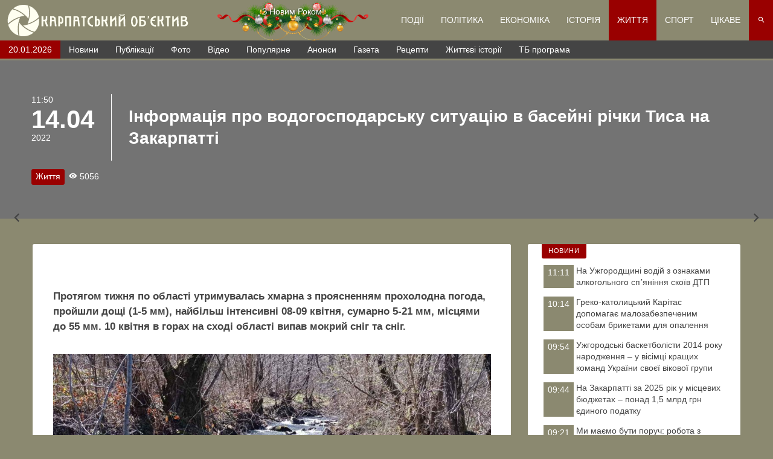

--- FILE ---
content_type: text/html; charset=UTF-8
request_url: https://life.ko.net.ua/?p=127725
body_size: 96394
content:
<!doctype html>
<html ⚡ lang="uk_UA">
<head>
		<meta
		charset="UTF-8">
	<meta
		name="viewport"
		content="width=device-width, initial-scale=1, maximum-scale=2.0">
	<link rel="icon" type="image/svg+xml" href="https://life.ko.net.ua/images/logo_small_animated.svg?v=117">
	<link rel="preload" as="style" href="/css/xs.min.css?v=117">
	<link type="text/css" rel="stylesheet" href="/css/xs.min.css?v=117">
	<link rel="preload" as="style" href="/css/Slider/xs.min.css?v=117">
	<link type="text/css" rel="stylesheet" href="/css/Slider/xs.min.css?v=117">
	<link rel="preload" as="style" href="/css/sm.min.css?v=117">
	<link type="text/css" rel="stylesheet" media="(min-width:568px)" href="/css/sm.min.css?v=117">
	<link rel="preload" as="style" href="/css/md.min.css?v=117">
	<link type="text/css" rel="stylesheet" media="(min-width:868px)" href="/css/md.min.css?v=117">
	<link rel="preload" as="style" href="/css/lg.min.css?v=117">
	<link type="text/css" rel="stylesheet" media="(min-width:1200px)" href="/css/lg.min.css?v=117">
	<link rel="preload" as="style" href="/css/xl.min.css?v=117">
	<link type="text/css" rel="stylesheet" media="(min-width:1400px)" href="/css/xl.min.css?v=117">
	<link rel="preload" as="style" href="https://fonts.googleapis.com/css?family=Roboto:400,400i,500,500i&display=swap&subset=cyrillic-ext,latin-ext">
	<link type="text/css" rel="stylesheet" media="ALL" href="https://fonts.googleapis.com/css?family=Roboto:400,400i,500,500i&display=swap&subset=cyrillic-ext,latin-ext">
	<link rel="preload" as="style" href="/css/icomoon-v1.0/style.min.css?v=117">
	<link rel="preload" as="font" type="font/ttf" href="/css/icomoon-v1.0/fonts/icomoon.ttf?hirvef" crossorigin>
	<link type="text/css" rel="stylesheet" media="ALL" href="/css/icomoon-v1.0/style.min.css?v=117">
	<link rel="preload" as="script" href="/js/APP.min.js?v=117">
	<link rel="apple-touch-icon" sizes="57x57" href="/images/apple-icon-57x57.png?v=117">
	<link rel="apple-touch-icon" sizes="60x60" href="/images/apple-icon-60x60.png?v=117">
	<link rel="apple-touch-icon" sizes="72x72" href="/images/apple-icon-72x72.png?v=117">
	<link rel="apple-touch-icon" sizes="76x76" href="/images/apple-icon-76x76.png?v=117">
	<link rel="apple-touch-icon" sizes="114x114" href="/images/apple-icon-114x114.png?v=117">
	<link rel="apple-touch-icon" sizes="120x120" href="/images/apple-icon-120x120.png?v=117">
	<link rel="apple-touch-icon" sizes="144x144" href="/images/apple-icon-144x144.png?v=117">
	<link rel="apple-touch-icon" sizes="152x152" href="/images/apple-icon-152x152.png?v=117">
	<link rel="apple-touch-icon" sizes="180x180" href="/images/apple-icon-180x180.png?v=117">
	<link rel="icon" type="image/png" sizes="192x192"  href="/images/android-icon-192x192.png?v=117">
	<link rel="icon" type="image/png" sizes="32x32" href="/images/favicon-32x32.png?v=117">
	<link rel="icon" type="image/png" sizes="96x96" href="/images/favicon-96x96.png?v=117">
	<link rel="icon" type="image/png" sizes="16x16" href="/images/favicon-16x16.png?v=117">
	<link rel="manifest" href="/manifest.json">
	<meta name="msapplication-TileColor" content="#ffffff">
	<meta name="msapplication-TileImage" content="images//ms-icon-144x144.png?v=117">
	<meta name="theme-color" content="#ffffff">
	<meta name='robots' content='max-image-preview:large' />
<link rel="alternate" title="oEmbed (JSON)" type="application/json+oembed" href="https://life.ko.net.ua/index.php?rest_route=%2Foembed%2F1.0%2Fembed&#038;url=https%3A%2F%2Flife.ko.net.ua%2F%3Fp%3D127725" />
<link rel="alternate" title="oEmbed (XML)" type="text/xml+oembed" href="https://life.ko.net.ua/index.php?rest_route=%2Foembed%2F1.0%2Fembed&#038;url=https%3A%2F%2Flife.ko.net.ua%2F%3Fp%3D127725&#038;format=xml" />
<style id='wp-img-auto-sizes-contain-inline-css' type='text/css'>
img:is([sizes=auto i],[sizes^="auto," i]){contain-intrinsic-size:3000px 1500px}
/*# sourceURL=wp-img-auto-sizes-contain-inline-css */
</style>
<style id='classic-theme-styles-inline-css' type='text/css'>
/*! This file is auto-generated */
.wp-block-button__link{color:#fff;background-color:#32373c;border-radius:9999px;box-shadow:none;text-decoration:none;padding:calc(.667em + 2px) calc(1.333em + 2px);font-size:1.125em}.wp-block-file__button{background:#32373c;color:#fff;text-decoration:none}
/*# sourceURL=/wp-includes/css/classic-themes.min.css */
</style>
<link rel="https://api.w.org/" href="https://life.ko.net.ua/index.php?rest_route=/" /><link rel="alternate" title="JSON" type="application/json" href="https://life.ko.net.ua/index.php?rest_route=/wp/v2/posts/127725" /><link rel="EditURI" type="application/rsd+xml" title="RSD" href="https://life.ko.net.ua/xmlrpc.php?rsd" />
<meta name="generator" content="WordPress 6.9" />
<link rel="canonical" href="https://life.ko.net.ua/?p=127725" />
<link rel='shortlink' href='https://life.ko.net.ua/?p=127725' />
<script>(function(i,s,o,g,r,a,m){i["mhmlazyloadvideo_script"]=r;i[r]=i[r]||function(){(i[r].q=i[r].q||[]).push(arguments)},i[r].l=1*new Date();a=s.createElement(o),m=s.getElementsByTagName(o)[0];a.async=1;a.src=g;m.parentNode.insertBefore(a,m)})(window,document,"script","https://life.ko.net.ua/wp-content/plugins/mhm-lazyloadvideo/Resources/Public/JavaScript/mhmlazyloadvideo.js?v1.3.5","mhmlazyloadvideo");</script><link rel="amphtml" href="https://life.ko.net.ua/?p=127725&#038;amp">		<title>Інформація про водогосподарську ситуацію в басейні річки Тиса на Закарпатті - Карпатський об'єктив</title>
		<meta name="title" content="Інформація про водогосподарську ситуацію в басейні річки Тиса на Закарпатті - Карпатський об'єктив">
		<meta name="description" content="Протягом тижня по області утримувалась хмарна з проясненням прохолодна погода, пройшли дощі (1-5 мм), найбільш інтенсивні 08-09 квітня, сумарно 5-21 мм, місцями до 55 мм. 10 квітня в горах на сході області випав мокрий сніг та сніг.">
		<link rel="image_src" href="https://life.ko.net.ua/wp-content/uploads/2022/04/140422.jpg">
		<meta property="og:locale" content="uk_UA" />
		<meta property="og:type" content="article" />
		<meta property="og:title" content="Інформація про водогосподарську ситуацію в басейні річки Тиса на Закарпатті - Карпатський об'єктив" />
		<meta property="og:description" content="Протягом тижня по області утримувалась хмарна з проясненням прохолодна погода, пройшли дощі (1-5 мм), найбільш інтенсивні 08-09 квітня, сумарно 5-21 мм, місцями до 55 мм. 10 квітня в горах на сході області випав мокрий сніг та сніг." />
		<meta property="og:url" content="" />
		<meta property="og:site_name" content="ko.net.ua" />
		<meta property="article:publisher" content="https://www.facebook.com/KarpatskijObektiv" />
		<meta property="article:section" content="Uncategorized" />
		<meta property="article:published_time" content="2022-04-14T11:50:54+02:00" />
		<meta property="article:modified_time" content="2022-04-14T11:50:54+02:00" />
		<meta property="og:updated_time" content="2022-04-14T11:50:54+02:00" />
		<meta property="og:image" content="https://life.ko.net.ua/wp-content/uploads/2022/04/140422.jpg" />
		<meta property="og:image:width" content="1600" />
		<meta property="og:image:height" content="1064" />
		<meta name="twitter:card" content="summary_large_image" />
		<meta name="twitter:description" content="Протягом тижня по області утримувалась хмарна з проясненням прохолодна погода, пройшли дощі (1-5 мм), найбільш інтенсивні 08-09 квітня, сумарно 5-21 мм, місцями до 55 мм. 10 квітня в горах на сході області випав мокрий сніг та сніг." />
		<meta name="twitter:title" content="Інформація про водогосподарську ситуацію в басейні річки Тиса на Закарпатті - Карпатський об'єктив" />
		<meta name="twitter:image" content="https://life.ko.net.ua/wp-content/uploads/2022/04/140422.jpg" />
		<script type='application/ld+json'>{"@context":"https:\/\/schema.org","$graph":[{"@type":"Organization","@id":"https:\/\/ko.net.ua\/#organization","name":"ko.net.ua","url":"https:\/\/ko.net.ua","sameAs":["https:\/\/www.facebook.com\/KarpatskijObektiv","https:\/\/t.me\/konetua","https:\/\/www.youtube.com\/channel\/UCcPyDOWTFdnHiFZUd_52cRA","https:\/\/twitter.com\/KOBIJEKTIV"]},{"@type":"Website","@id":"https:\/\/ko.net.ua\/#website","name":"ko.net.ua","url":"https:\/\/ko.net.ua","publisher":{"@id":"https:\/\/ko.net.ua\/#organization"},"potentialAction":{"@type":"SearchAction","target":"https:\/\/ko.net.ua\/?s={search_term_string}","query-input":"required name=search_term_string"}}]}</script>
		<style id='wp-block-image-inline-css' type='text/css'>
.wp-block-image>a,.wp-block-image>figure>a{display:inline-block}.wp-block-image img{box-sizing:border-box;height:auto;max-width:100%;vertical-align:bottom}@media not (prefers-reduced-motion){.wp-block-image img.hide{visibility:hidden}.wp-block-image img.show{animation:show-content-image .4s}}.wp-block-image[style*=border-radius] img,.wp-block-image[style*=border-radius]>a{border-radius:inherit}.wp-block-image.has-custom-border img{box-sizing:border-box}.wp-block-image.aligncenter{text-align:center}.wp-block-image.alignfull>a,.wp-block-image.alignwide>a{width:100%}.wp-block-image.alignfull img,.wp-block-image.alignwide img{height:auto;width:100%}.wp-block-image .aligncenter,.wp-block-image .alignleft,.wp-block-image .alignright,.wp-block-image.aligncenter,.wp-block-image.alignleft,.wp-block-image.alignright{display:table}.wp-block-image .aligncenter>figcaption,.wp-block-image .alignleft>figcaption,.wp-block-image .alignright>figcaption,.wp-block-image.aligncenter>figcaption,.wp-block-image.alignleft>figcaption,.wp-block-image.alignright>figcaption{caption-side:bottom;display:table-caption}.wp-block-image .alignleft{float:left;margin:.5em 1em .5em 0}.wp-block-image .alignright{float:right;margin:.5em 0 .5em 1em}.wp-block-image .aligncenter{margin-left:auto;margin-right:auto}.wp-block-image :where(figcaption){margin-bottom:1em;margin-top:.5em}.wp-block-image.is-style-circle-mask img{border-radius:9999px}@supports ((-webkit-mask-image:none) or (mask-image:none)) or (-webkit-mask-image:none){.wp-block-image.is-style-circle-mask img{border-radius:0;-webkit-mask-image:url('data:image/svg+xml;utf8,<svg viewBox="0 0 100 100" xmlns="http://www.w3.org/2000/svg"><circle cx="50" cy="50" r="50"/></svg>');mask-image:url('data:image/svg+xml;utf8,<svg viewBox="0 0 100 100" xmlns="http://www.w3.org/2000/svg"><circle cx="50" cy="50" r="50"/></svg>');mask-mode:alpha;-webkit-mask-position:center;mask-position:center;-webkit-mask-repeat:no-repeat;mask-repeat:no-repeat;-webkit-mask-size:contain;mask-size:contain}}:root :where(.wp-block-image.is-style-rounded img,.wp-block-image .is-style-rounded img){border-radius:9999px}.wp-block-image figure{margin:0}.wp-lightbox-container{display:flex;flex-direction:column;position:relative}.wp-lightbox-container img{cursor:zoom-in}.wp-lightbox-container img:hover+button{opacity:1}.wp-lightbox-container button{align-items:center;backdrop-filter:blur(16px) saturate(180%);background-color:#5a5a5a40;border:none;border-radius:4px;cursor:zoom-in;display:flex;height:20px;justify-content:center;opacity:0;padding:0;position:absolute;right:16px;text-align:center;top:16px;width:20px;z-index:100}@media not (prefers-reduced-motion){.wp-lightbox-container button{transition:opacity .2s ease}}.wp-lightbox-container button:focus-visible{outline:3px auto #5a5a5a40;outline:3px auto -webkit-focus-ring-color;outline-offset:3px}.wp-lightbox-container button:hover{cursor:pointer;opacity:1}.wp-lightbox-container button:focus{opacity:1}.wp-lightbox-container button:focus,.wp-lightbox-container button:hover,.wp-lightbox-container button:not(:hover):not(:active):not(.has-background){background-color:#5a5a5a40;border:none}.wp-lightbox-overlay{box-sizing:border-box;cursor:zoom-out;height:100vh;left:0;overflow:hidden;position:fixed;top:0;visibility:hidden;width:100%;z-index:100000}.wp-lightbox-overlay .close-button{align-items:center;cursor:pointer;display:flex;justify-content:center;min-height:40px;min-width:40px;padding:0;position:absolute;right:calc(env(safe-area-inset-right) + 16px);top:calc(env(safe-area-inset-top) + 16px);z-index:5000000}.wp-lightbox-overlay .close-button:focus,.wp-lightbox-overlay .close-button:hover,.wp-lightbox-overlay .close-button:not(:hover):not(:active):not(.has-background){background:none;border:none}.wp-lightbox-overlay .lightbox-image-container{height:var(--wp--lightbox-container-height);left:50%;overflow:hidden;position:absolute;top:50%;transform:translate(-50%,-50%);transform-origin:top left;width:var(--wp--lightbox-container-width);z-index:9999999999}.wp-lightbox-overlay .wp-block-image{align-items:center;box-sizing:border-box;display:flex;height:100%;justify-content:center;margin:0;position:relative;transform-origin:0 0;width:100%;z-index:3000000}.wp-lightbox-overlay .wp-block-image img{height:var(--wp--lightbox-image-height);min-height:var(--wp--lightbox-image-height);min-width:var(--wp--lightbox-image-width);width:var(--wp--lightbox-image-width)}.wp-lightbox-overlay .wp-block-image figcaption{display:none}.wp-lightbox-overlay button{background:none;border:none}.wp-lightbox-overlay .scrim{background-color:#fff;height:100%;opacity:.9;position:absolute;width:100%;z-index:2000000}.wp-lightbox-overlay.active{visibility:visible}@media not (prefers-reduced-motion){.wp-lightbox-overlay.active{animation:turn-on-visibility .25s both}.wp-lightbox-overlay.active img{animation:turn-on-visibility .35s both}.wp-lightbox-overlay.show-closing-animation:not(.active){animation:turn-off-visibility .35s both}.wp-lightbox-overlay.show-closing-animation:not(.active) img{animation:turn-off-visibility .25s both}.wp-lightbox-overlay.zoom.active{animation:none;opacity:1;visibility:visible}.wp-lightbox-overlay.zoom.active .lightbox-image-container{animation:lightbox-zoom-in .4s}.wp-lightbox-overlay.zoom.active .lightbox-image-container img{animation:none}.wp-lightbox-overlay.zoom.active .scrim{animation:turn-on-visibility .4s forwards}.wp-lightbox-overlay.zoom.show-closing-animation:not(.active){animation:none}.wp-lightbox-overlay.zoom.show-closing-animation:not(.active) .lightbox-image-container{animation:lightbox-zoom-out .4s}.wp-lightbox-overlay.zoom.show-closing-animation:not(.active) .lightbox-image-container img{animation:none}.wp-lightbox-overlay.zoom.show-closing-animation:not(.active) .scrim{animation:turn-off-visibility .4s forwards}}@keyframes show-content-image{0%{visibility:hidden}99%{visibility:hidden}to{visibility:visible}}@keyframes turn-on-visibility{0%{opacity:0}to{opacity:1}}@keyframes turn-off-visibility{0%{opacity:1;visibility:visible}99%{opacity:0;visibility:visible}to{opacity:0;visibility:hidden}}@keyframes lightbox-zoom-in{0%{transform:translate(calc((-100vw + var(--wp--lightbox-scrollbar-width))/2 + var(--wp--lightbox-initial-left-position)),calc(-50vh + var(--wp--lightbox-initial-top-position))) scale(var(--wp--lightbox-scale))}to{transform:translate(-50%,-50%) scale(1)}}@keyframes lightbox-zoom-out{0%{transform:translate(-50%,-50%) scale(1);visibility:visible}99%{visibility:visible}to{transform:translate(calc((-100vw + var(--wp--lightbox-scrollbar-width))/2 + var(--wp--lightbox-initial-left-position)),calc(-50vh + var(--wp--lightbox-initial-top-position))) scale(var(--wp--lightbox-scale));visibility:hidden}}
/*# sourceURL=https://life.ko.net.ua/wp-includes/blocks/image/style.min.css */
</style>
<style id='wp-block-paragraph-inline-css' type='text/css'>
.is-small-text{font-size:.875em}.is-regular-text{font-size:1em}.is-large-text{font-size:2.25em}.is-larger-text{font-size:3em}.has-drop-cap:not(:focus):first-letter{float:left;font-size:8.4em;font-style:normal;font-weight:100;line-height:.68;margin:.05em .1em 0 0;text-transform:uppercase}body.rtl .has-drop-cap:not(:focus):first-letter{float:none;margin-left:.1em}p.has-drop-cap.has-background{overflow:hidden}:root :where(p.has-background){padding:1.25em 2.375em}:where(p.has-text-color:not(.has-link-color)) a{color:inherit}p.has-text-align-left[style*="writing-mode:vertical-lr"],p.has-text-align-right[style*="writing-mode:vertical-rl"]{rotate:180deg}
/*# sourceURL=https://life.ko.net.ua/wp-includes/blocks/paragraph/style.min.css */
</style>
<style id='global-styles-inline-css' type='text/css'>
:root{--wp--preset--aspect-ratio--square: 1;--wp--preset--aspect-ratio--4-3: 4/3;--wp--preset--aspect-ratio--3-4: 3/4;--wp--preset--aspect-ratio--3-2: 3/2;--wp--preset--aspect-ratio--2-3: 2/3;--wp--preset--aspect-ratio--16-9: 16/9;--wp--preset--aspect-ratio--9-16: 9/16;--wp--preset--color--black: #000000;--wp--preset--color--cyan-bluish-gray: #abb8c3;--wp--preset--color--white: #ffffff;--wp--preset--color--pale-pink: #f78da7;--wp--preset--color--vivid-red: #cf2e2e;--wp--preset--color--luminous-vivid-orange: #ff6900;--wp--preset--color--luminous-vivid-amber: #fcb900;--wp--preset--color--light-green-cyan: #7bdcb5;--wp--preset--color--vivid-green-cyan: #00d084;--wp--preset--color--pale-cyan-blue: #8ed1fc;--wp--preset--color--vivid-cyan-blue: #0693e3;--wp--preset--color--vivid-purple: #9b51e0;--wp--preset--gradient--vivid-cyan-blue-to-vivid-purple: linear-gradient(135deg,rgb(6,147,227) 0%,rgb(155,81,224) 100%);--wp--preset--gradient--light-green-cyan-to-vivid-green-cyan: linear-gradient(135deg,rgb(122,220,180) 0%,rgb(0,208,130) 100%);--wp--preset--gradient--luminous-vivid-amber-to-luminous-vivid-orange: linear-gradient(135deg,rgb(252,185,0) 0%,rgb(255,105,0) 100%);--wp--preset--gradient--luminous-vivid-orange-to-vivid-red: linear-gradient(135deg,rgb(255,105,0) 0%,rgb(207,46,46) 100%);--wp--preset--gradient--very-light-gray-to-cyan-bluish-gray: linear-gradient(135deg,rgb(238,238,238) 0%,rgb(169,184,195) 100%);--wp--preset--gradient--cool-to-warm-spectrum: linear-gradient(135deg,rgb(74,234,220) 0%,rgb(151,120,209) 20%,rgb(207,42,186) 40%,rgb(238,44,130) 60%,rgb(251,105,98) 80%,rgb(254,248,76) 100%);--wp--preset--gradient--blush-light-purple: linear-gradient(135deg,rgb(255,206,236) 0%,rgb(152,150,240) 100%);--wp--preset--gradient--blush-bordeaux: linear-gradient(135deg,rgb(254,205,165) 0%,rgb(254,45,45) 50%,rgb(107,0,62) 100%);--wp--preset--gradient--luminous-dusk: linear-gradient(135deg,rgb(255,203,112) 0%,rgb(199,81,192) 50%,rgb(65,88,208) 100%);--wp--preset--gradient--pale-ocean: linear-gradient(135deg,rgb(255,245,203) 0%,rgb(182,227,212) 50%,rgb(51,167,181) 100%);--wp--preset--gradient--electric-grass: linear-gradient(135deg,rgb(202,248,128) 0%,rgb(113,206,126) 100%);--wp--preset--gradient--midnight: linear-gradient(135deg,rgb(2,3,129) 0%,rgb(40,116,252) 100%);--wp--preset--font-size--small: 13px;--wp--preset--font-size--medium: 20px;--wp--preset--font-size--large: 36px;--wp--preset--font-size--x-large: 42px;--wp--preset--spacing--20: 0.44rem;--wp--preset--spacing--30: 0.67rem;--wp--preset--spacing--40: 1rem;--wp--preset--spacing--50: 1.5rem;--wp--preset--spacing--60: 2.25rem;--wp--preset--spacing--70: 3.38rem;--wp--preset--spacing--80: 5.06rem;--wp--preset--shadow--natural: 6px 6px 9px rgba(0, 0, 0, 0.2);--wp--preset--shadow--deep: 12px 12px 50px rgba(0, 0, 0, 0.4);--wp--preset--shadow--sharp: 6px 6px 0px rgba(0, 0, 0, 0.2);--wp--preset--shadow--outlined: 6px 6px 0px -3px rgb(255, 255, 255), 6px 6px rgb(0, 0, 0);--wp--preset--shadow--crisp: 6px 6px 0px rgb(0, 0, 0);}:where(.is-layout-flex){gap: 0.5em;}:where(.is-layout-grid){gap: 0.5em;}body .is-layout-flex{display: flex;}.is-layout-flex{flex-wrap: wrap;align-items: center;}.is-layout-flex > :is(*, div){margin: 0;}body .is-layout-grid{display: grid;}.is-layout-grid > :is(*, div){margin: 0;}:where(.wp-block-columns.is-layout-flex){gap: 2em;}:where(.wp-block-columns.is-layout-grid){gap: 2em;}:where(.wp-block-post-template.is-layout-flex){gap: 1.25em;}:where(.wp-block-post-template.is-layout-grid){gap: 1.25em;}.has-black-color{color: var(--wp--preset--color--black) !important;}.has-cyan-bluish-gray-color{color: var(--wp--preset--color--cyan-bluish-gray) !important;}.has-white-color{color: var(--wp--preset--color--white) !important;}.has-pale-pink-color{color: var(--wp--preset--color--pale-pink) !important;}.has-vivid-red-color{color: var(--wp--preset--color--vivid-red) !important;}.has-luminous-vivid-orange-color{color: var(--wp--preset--color--luminous-vivid-orange) !important;}.has-luminous-vivid-amber-color{color: var(--wp--preset--color--luminous-vivid-amber) !important;}.has-light-green-cyan-color{color: var(--wp--preset--color--light-green-cyan) !important;}.has-vivid-green-cyan-color{color: var(--wp--preset--color--vivid-green-cyan) !important;}.has-pale-cyan-blue-color{color: var(--wp--preset--color--pale-cyan-blue) !important;}.has-vivid-cyan-blue-color{color: var(--wp--preset--color--vivid-cyan-blue) !important;}.has-vivid-purple-color{color: var(--wp--preset--color--vivid-purple) !important;}.has-black-background-color{background-color: var(--wp--preset--color--black) !important;}.has-cyan-bluish-gray-background-color{background-color: var(--wp--preset--color--cyan-bluish-gray) !important;}.has-white-background-color{background-color: var(--wp--preset--color--white) !important;}.has-pale-pink-background-color{background-color: var(--wp--preset--color--pale-pink) !important;}.has-vivid-red-background-color{background-color: var(--wp--preset--color--vivid-red) !important;}.has-luminous-vivid-orange-background-color{background-color: var(--wp--preset--color--luminous-vivid-orange) !important;}.has-luminous-vivid-amber-background-color{background-color: var(--wp--preset--color--luminous-vivid-amber) !important;}.has-light-green-cyan-background-color{background-color: var(--wp--preset--color--light-green-cyan) !important;}.has-vivid-green-cyan-background-color{background-color: var(--wp--preset--color--vivid-green-cyan) !important;}.has-pale-cyan-blue-background-color{background-color: var(--wp--preset--color--pale-cyan-blue) !important;}.has-vivid-cyan-blue-background-color{background-color: var(--wp--preset--color--vivid-cyan-blue) !important;}.has-vivid-purple-background-color{background-color: var(--wp--preset--color--vivid-purple) !important;}.has-black-border-color{border-color: var(--wp--preset--color--black) !important;}.has-cyan-bluish-gray-border-color{border-color: var(--wp--preset--color--cyan-bluish-gray) !important;}.has-white-border-color{border-color: var(--wp--preset--color--white) !important;}.has-pale-pink-border-color{border-color: var(--wp--preset--color--pale-pink) !important;}.has-vivid-red-border-color{border-color: var(--wp--preset--color--vivid-red) !important;}.has-luminous-vivid-orange-border-color{border-color: var(--wp--preset--color--luminous-vivid-orange) !important;}.has-luminous-vivid-amber-border-color{border-color: var(--wp--preset--color--luminous-vivid-amber) !important;}.has-light-green-cyan-border-color{border-color: var(--wp--preset--color--light-green-cyan) !important;}.has-vivid-green-cyan-border-color{border-color: var(--wp--preset--color--vivid-green-cyan) !important;}.has-pale-cyan-blue-border-color{border-color: var(--wp--preset--color--pale-cyan-blue) !important;}.has-vivid-cyan-blue-border-color{border-color: var(--wp--preset--color--vivid-cyan-blue) !important;}.has-vivid-purple-border-color{border-color: var(--wp--preset--color--vivid-purple) !important;}.has-vivid-cyan-blue-to-vivid-purple-gradient-background{background: var(--wp--preset--gradient--vivid-cyan-blue-to-vivid-purple) !important;}.has-light-green-cyan-to-vivid-green-cyan-gradient-background{background: var(--wp--preset--gradient--light-green-cyan-to-vivid-green-cyan) !important;}.has-luminous-vivid-amber-to-luminous-vivid-orange-gradient-background{background: var(--wp--preset--gradient--luminous-vivid-amber-to-luminous-vivid-orange) !important;}.has-luminous-vivid-orange-to-vivid-red-gradient-background{background: var(--wp--preset--gradient--luminous-vivid-orange-to-vivid-red) !important;}.has-very-light-gray-to-cyan-bluish-gray-gradient-background{background: var(--wp--preset--gradient--very-light-gray-to-cyan-bluish-gray) !important;}.has-cool-to-warm-spectrum-gradient-background{background: var(--wp--preset--gradient--cool-to-warm-spectrum) !important;}.has-blush-light-purple-gradient-background{background: var(--wp--preset--gradient--blush-light-purple) !important;}.has-blush-bordeaux-gradient-background{background: var(--wp--preset--gradient--blush-bordeaux) !important;}.has-luminous-dusk-gradient-background{background: var(--wp--preset--gradient--luminous-dusk) !important;}.has-pale-ocean-gradient-background{background: var(--wp--preset--gradient--pale-ocean) !important;}.has-electric-grass-gradient-background{background: var(--wp--preset--gradient--electric-grass) !important;}.has-midnight-gradient-background{background: var(--wp--preset--gradient--midnight) !important;}.has-small-font-size{font-size: var(--wp--preset--font-size--small) !important;}.has-medium-font-size{font-size: var(--wp--preset--font-size--medium) !important;}.has-large-font-size{font-size: var(--wp--preset--font-size--large) !important;}.has-x-large-font-size{font-size: var(--wp--preset--font-size--x-large) !important;}
/*# sourceURL=global-styles-inline-css */
</style>
</head>
<body id="Layout" class="wp-singular post-template-default single single-post postid-127725 single-format-standard wp-embed-responsive wp-theme-ko" data-v="117">
		<div id="Loader" class="loader"></div>
	<header id="Header">
		<!-- <nav id="Header__subheader_1">
			
			<ul class="socials">
				<li class="__facebook"><a href="https://www.facebook.com/KarpatskijObektiv" target="_blank" rel="noreferrer noopener" class="ic-facebook" title="Facebook"></a></li><li class="__telegram"><a href="https://t.me/konetua" target="_blank" rel="noreferrer noopener" class="ic-telegram" title="Telegram"></a></li><li class="__youtube"><a href="https://www.youtube.com/channel/UCcPyDOWTFdnHiFZUd_52cRA" target="_blank" rel="noreferrer noopener" class="ic-youtube" title="Youtube"></a></li><li class="__twitter"><a href="https://twitter.com/KOBIJEKTIV" target="_blank" rel="noreferrer noopener" class="ic-twitter" title="Twitter"></a></li>			</ul>
			
		</nav> -->
		<nav id="Header__subheader_2">
			<a href="https://ko.net.ua" class="Header__Logo" title="ko.net.ua">
				<span class="Logo"></span>
			</a>


			<div id="NYcountdown"></div>
			<script>
			(function(){
			    var end = new Date('01/01/2026 00:00 AM'),
			    _second = 1000,
			    _minute = _second * 60,
			    _hour = _minute * 60,
			    _day = _hour * 24;
			    function showRemaining() {
			        var now = new Date(),
			        	distance = end - now,
			        	el = document.getElementById('NYcountdown');
			        if (distance < 0) {
			            el.innerHTML = '<div>З Новим Роком!</div>';
			            return;
			        }
			        var days = Math.floor(distance / _day),
			        	hours = Math.floor((distance % _day) / _hour),
			        	minutes = Math.floor((distance % _hour) / _minute),
			        	seconds = Math.floor((distance % _minute) / _second),
			        	html = [];
			        html.push('<div><b>До Нового Року залишилось:</b></div><div>');
			        html.push('<span>' + days + '<small>днів</small></span>');
			        html.push('<span>' + hours + '<small>годин</small></span>');
			        html.push('<span>' + minutes + '<small>хвилин</small></span>');
			        html.push('<span>' + seconds + '<small>секунд</small></span></div>');
			        requestAnimationFrame(function(){
			       		el.innerHTML = html.join('');
			       	});
			    	setTimeout(showRemaining, 1000);
			    }
			    showRemaining();
			})();
			</script>
			<style>
			#NYcountdown {display:none}
			@media (min-width: 1200px) {
			#NYcountdown div {text-align:center}
			#NYcountdown {text-shadow:1px 1px 3px rgba(0,0,0,0.75);display:block;text-align:center;order:2;flex:1;padding:10px;color:white;background:url('[data-uri]')no-repeat center;background-size:contain;}
			#NYcountdown b {display:block}
			#NYcountdown span {display:inline-block;text-align:center;margin:0 3px;font-size:16px;font-weight:bold}
			#NYcountdown span small {display:block;clear:both;font-size:12px}
			}
			</style>


			<button id="opener__menu" class="ic-menu"></button>
			<button id="opener__search" class="ic-search"></button>
			<form name="search" method="get" id="Header__searchForm" hidden>
	<label id="Header__searchForm__input__parent" class="FormControl __text "><input id="Header__searchForm__input" required type="text" name="s" placeholder="Пошук"><span id="Header__searchForm__input__title" ></span></label>	<button id="Header__searchForm__btn" class="btn ic-search"  type="submit"></button></form>			<ul id="Header__mainMenu" hidden>
													<li class="">
						<a href="https://podiji.ko.net.ua">
							Події						</a>
												<i class="ic-keyboard_arrow_down"></i>
						<ul class="" hidden>
															<li>
									<a href="https://podiji.ko.net.ua?cat=31">
										Надзвичайні Новини									</a>
								</li>
															<li>
									<a href="https://podiji.ko.net.ua?cat=30">
										Кримінал									</a>
								</li>
															<li>
									<a href="https://podiji.ko.net.ua?cat=235">
										Кордон									</a>
								</li>
															<li>
									<a href="https://podiji.ko.net.ua?cat=146">
										Попередження									</a>
								</li>
													</ul>
											</li>
									<li class="">
						<a href="https://politika.ko.net.ua">
							Політика						</a>
											</li>
									<li class="">
						<a href="https://ekonomika.ko.net.ua">
							Економіка						</a>
											</li>
									<li class="">
						<a href="https://istoria.ko.net.ua">
							Історія						</a>
											</li>
									<li class="__current">
						<a href="https://life.ko.net.ua">
							Життя						</a>
												<i class="ic-keyboard_arrow_down"></i>
						<ul class="" hidden>
															<li>
									<a href="https://life.ko.net.ua?cat=30">
										Соціо									</a>
								</li>
															<li>
									<a href="https://life.ko.net.ua?cat=31">
										Культура									</a>
								</li>
															<li>
									<a href="https://life.ko.net.ua?cat=32">
										Освіта									</a>
								</li>
															<li>
									<a href="https://life.ko.net.ua?cat=33">
										Здоров’я									</a>
								</li>
															<li>
									<a href="https://life.ko.net.ua?cat=34">
										Екологія									</a>
								</li>
															<li>
									<a href="https://life.ko.net.ua?cat=35">
										Історія									</a>
								</li>
															<li>
									<a href="https://life.ko.net.ua?cat=43">
										Заробітчани									</a>
								</li>
															<li>
									<a href="https://life.ko.net.ua?cat=42">
										Запитання до юриста									</a>
								</li>
													</ul>
											</li>
									<li class="">
						<a href="https://sport.ko.net.ua">
							Спорт						</a>
												<i class="ic-keyboard_arrow_down"></i>
						<ul class="__twoCollumns" hidden>
															<li>
									<a href="https://sport.ko.net.ua?cat=153">
										Американський футбол									</a>
								</li>
															<li>
									<a href="https://sport.ko.net.ua?cat=39">
										Баскетбол									</a>
								</li>
															<li>
									<a href="https://sport.ko.net.ua?cat=154">
										Важка атлетика									</a>
								</li>
															<li>
									<a href="https://sport.ko.net.ua?cat=34">
										Велоспорт									</a>
								</li>
															<li>
									<a href="https://sport.ko.net.ua?cat=123">
										Водне поло									</a>
								</li>
															<li>
									<a href="https://sport.ko.net.ua?cat=119">
										Волейбол									</a>
								</li>
															<li>
									<a href="https://sport.ko.net.ua?cat=31">
										Гандбол									</a>
								</li>
															<li>
									<a href="https://sport.ko.net.ua?cat=33">
										Гімнастика									</a>
								</li>
															<li>
									<a href="https://sport.ko.net.ua?cat=36">
										Єдиноборства									</a>
								</li>
															<li>
									<a href="https://sport.ko.net.ua?cat=41">
										Зимові види									</a>
								</li>
															<li>
									<a href="https://sport.ko.net.ua?cat=32">
										Легка атлетика									</a>
								</li>
															<li>
									<a href="https://sport.ko.net.ua?cat=35">
										Мотокрос									</a>
								</li>
															<li>
									<a href="https://sport.ko.net.ua?cat=63">
										Петанк									</a>
								</li>
															<li>
									<a href="https://sport.ko.net.ua?cat=38">
										Регбі									</a>
								</li>
															<li>
									<a href="https://sport.ko.net.ua?cat=43">
										Спортивне орієнтування									</a>
								</li>
															<li>
									<a href="https://sport.ko.net.ua?cat=42">
										Спортивні танці									</a>
								</li>
															<li>
									<a href="https://sport.ko.net.ua?cat=37">
										Теніс									</a>
								</li>
															<li>
									<a href="https://sport.ko.net.ua?cat=86">
										Фехтування									</a>
								</li>
															<li>
									<a href="https://sport.ko.net.ua?cat=30">
										Футбол									</a>
								</li>
															<li>
									<a href="https://sport.ko.net.ua?cat=40">
										Хокей									</a>
								</li>
															<li>
									<a href="https://sport.ko.net.ua?cat=44">
										Шахи, шашки									</a>
								</li>
															<li>
									<a href="https://sport.ko.net.ua?cat=1">
										Інші									</a>
								</li>
													</ul>
											</li>
									<li class="">
						<a href="https://cikave.ko.net.ua">
							Цікаве						</a>
												<i class="ic-keyboard_arrow_down"></i>
						<ul class="__twoCollumns" hidden>
															<li>
									<a href="https://cikave.ko.net.ua?cat=31">
										Технології									</a>
								</li>
															<li>
									<a href="https://cikave.ko.net.ua?cat=32">
										Бульвар									</a>
								</li>
															<li>
									<a href="https://cikave.ko.net.ua?cat=33">
										Оголошення									</a>
								</li>
															<li>
									<a href="https://cikave.ko.net.ua?cat=34">
										Вітання									</a>
								</li>
															<li>
									<a href="https://cikave.ko.net.ua?cat=35">
										ТБ програма									</a>
								</li>
															<li>
									<a href="https://cikave.ko.net.ua?cat=36">
										Гороскоп									</a>
								</li>
															<li>
									<a href="https://cikave.ko.net.ua?cat=30">
										Архів газети									</a>
								</li>
															<li>
									<a href="https://cikave.ko.net.ua?cat=37">
										Анекдоти									</a>
								</li>
															<li>
									<a href="https://cikave.ko.net.ua?cat=38">
										Курс валют									</a>
								</li>
															<li>
									<a href="https://cikave.ko.net.ua?cat=39">
										Цей день в історії									</a>
								</li>
															<li>
									<a href="https://cikave.ko.net.ua?cat=40">
										Рецепти									</a>
								</li>
															<li>
									<a href="https://cikave.ko.net.ua?cat=43">
										Життєві історії									</a>
								</li>
													</ul>
											</li>
							</ul>
		</nav>
		<nav id="Header__subheader_3" class="ResponsiveHorisontalMenu">
			<ul>
				<li><button id="opener__callendar">20.01.2026</button></li>
								<li><a href="https://ko.net.ua/?tag=novini">Новини</a></li>
				<li><a href="https://ko.net.ua/?tag=publikacii">Публікації</a></li>
				<li><a href="https://ko.net.ua/?tag=photo">Фото</a></li>
				<li><a href="https://ko.net.ua/?tag=video">Відео</a></li>
				<li><a href="https://ko.net.ua/?tag=popularne">Популярне</a></li>
				<li><a href="https://ko.net.ua/?tag=anonsi">Анонси</a></li>
				<li><a href="https://cikave.ko.net.ua/?cat=30">Газета</a></li>
				<li><a href="https://cikave.ko.net.ua/?cat=40">Рецепти</a></li>
				<li><a href="https://cikave.ko.net.ua/?cat=43">Життєві історії</a></li>
				<li><a href="https://cikave.ko.net.ua/?cat=35">ТБ програма</a></li>
			</ul>
		</nav>
			</header>
    	<main id="Main" class="__has_third_menu">
<link rel="preload" as="style" href="/css/Single/xs.min.css?v=117">
<link type="text/css" rel="stylesheet" href="/css/Single/xs.min.css?v=117">
<link rel="preload" as="style" href="/css/Single/md.min.css?v=117">
	<link type="text/css" rel="stylesheet" media="(min-width:568px)" href="/css/Single/md.min.css?v=117">
<div class="Single" data-id="127725">
	<header class="Single__header">
				<picture>
																		<source data-srcset="https://life.ko.net.ua/wp-content/uploads/2022/04/140422-400x266.jpg" media="(max-width:400px) and (max-height:266px)" data-s="medium">
																	<source data-srcset="https://life.ko.net.ua/wp-content/uploads/2022/04/140422-1024x681.jpg" media="(max-width:1024px) and (max-height:681px)" data-s="large">
																	<source data-srcset="https://life.ko.net.ua/wp-content/uploads/2022/04/140422-1536x1021.jpg" media="(max-width:1536px) and (max-height:1021px)" data-s="1536x1536">
																	<source data-srcset="https://life.ko.net.ua/wp-content/uploads/2022/04/140422.jpg" media="(max-width:1600px) and (max-height:1064px)" data-s="full">
																	<source data-srcset="https://life.ko.net.ua/wp-content/uploads/2022/04/140422.jpg" media="(max-width:1600px) and (max-height:1064px)" data-s="2048x2048">
																	<source data-srcset="https://life.ko.net.ua/wp-content/uploads/2022/04/140422.jpg" media="(max-width:1600px) and (max-height:1064px)" data-s="medium_large">
																			<img data-src="https://life.ko.net.ua/wp-content/uploads/2022/04/140422.jpg" data-original="0" alt="127726" class="Single__header__image">
					</picture>
				<div class="Single__header__container container">
			<div class="Single__header__date"><span class="_time">11:50</span> <span class="_date">14.04</span><span class="_year">2022</span></div>
			<h1>Інформація про водогосподарську ситуацію в басейні річки Тиса на Закарпатті</h1>
			<div class="Single__header__other">
						<div class="NewsItem__labels">
			<span class="NewsItem__domain DomainLabel">Життя</span>
						<span class="ic-remove_red_eyevisibility"> 5056</span>
		</div>
									</div>
		</div>
	</header>
		<a class="Single__nav __prev ic-keyboard_arrow_left" href="https://life.ko.net.ua/?p=127722"></a>
			<a class="Single__nav __next ic-keyboard_arrow_right" href="https://life.ko.net.ua/?p=127729"></a>
		<div class="container Single__container">
		<div class="Single__content">
			<main class="Single__content__inner">
				<div class="a2a_kit a2a_kit_size_32 a2a_default_style">
					<a class="a2a_dd" href="https://www.addtoany.com/share"></a>
					<a class="a2a_button_facebook"></a>
					<a class="a2a_button_twitter"></a>
					<a class="a2a_button_email"></a>
					<a class="a2a_button_linkedin"></a>
					<a class="a2a_button_whatsapp"></a>
					<a class="a2a_button_telegram"></a>
					<a class="a2a_button_skype"></a>
					<a class="a2a_button_viber"></a>
				</div>
				<div class="vertical_container"></div>
				<div class="post-127725 post type-post status-publish format-standard has-post-thumbnail hentry category-ekologia tag-novini tag-n-zak tag-richka">
					
<p>Протягом тижня по області утримувалась хмарна з проясненням прохолодна погода, пройшли дощі (1-5 мм), найбільш інтенсивні 08-09 квітня, сумарно 5-21 мм, місцями до 55 мм. 10 квітня в горах на сході області випав мокрий сніг та сніг.</p>



<figure class="wp-block-image size-large"><img loading="lazy" decoding="async" width="1024" height="681" src="http://life.ko.net.ua/wp-content/uploads/2022/04/140422-1024x681.jpg" alt="" class="wp-image-127726" data-srcset="https://life.ko.net.ua/wp-content/uploads/2022/04/140422-1024x681.jpg 1024w, https://life.ko.net.ua/wp-content/uploads/2022/04/140422-400x266.jpg 400w, https://life.ko.net.ua/wp-content/uploads/2022/04/140422-1536x1021.jpg 1536w, https://life.ko.net.ua/wp-content/uploads/2022/04/140422.jpg 1600w" sizes="auto, (max-width: 1024px) 100vw, 1024px" /></figure>



<p>У зв’язку з опадами 08-09 квітня на більшості річок відбувались підвищення рівнів води на 0,5-1,5 м в межах корінних берегів. Через добігання води з верхів’їв 10 квітня сформувався максимальний рівень на р. Тиса (м. Хуст), підвищення склало 1,6 м, 11 квітня пройшли максимальні рівні на р. Тиса (смт. Вилок), підвищення –&nbsp; 1,1 м, та р. Боржава (с. В. Ремети), підвищення – 1,4 м, 12 квітня пройшли максимальні рівні на річках Тиса (підвищення – 2,9 м) та Латориця (підвищення – 0,6 м) в районі м. Чоп. На&nbsp; річці Латориця (м. Чоп) вода утримується на заплаві міждамбового простору. На річках відбувалось зниження рівнів води.</p>



<p>Гідрологічна ситуація контрольована.</p>



<p>Цього тижня працювали 3-4 насосні станції. З початку 2022 року перекачано 7,692 млн. м<sup>3</sup>&nbsp;внутрішнього паводкового стоку.</p>



<p>Водосховища осушної системи «Чорний Мочар» працювали відповідно до Правил експлуатації та Режимів роботи. Протягом тижня були відкриті водовипуски<br>двох-чотирьох водосховищ на&nbsp; 5-10 м<sup>3</sup>/с.</p>



<p><strong>І ступінь ППЗ:&nbsp;</strong>р. Тиса (м. Хуст) – 10-11.04; р. Боржава ( с. В. Ремети) – 11.04.</p>



<p><strong>ІІ ступінь ППЗ:&nbsp;</strong>р. Латориця (м. Чоп) – 08-11.04; р. Боржава (с. В. Ремети) – 10.04.</p>



<p><strong>ІІІ ступінь ППЗ:</strong> р. Латориця (м. Чоп) – 06-07.04 та 12-13.04</p>



<p>Про це повідомляє Басейнове управління водних ресурсів річки Тиса &#8211; &#8220;БУВР Тиси&#8221;.</p>
					<!--x-->
				</div>
				<div class="vertical_container"></div>
				<div class="vertical_container container_fluid HomePage__box __boxed Paralax">
	<div class="Paralax__image">
		<img data-src="/images/train.jpg" alt="telega">
	</div>
	<div class="Paralax__container">
		<center class="vertical_container container_fluid __x30" style="background:rgba(255,255,255,0.75)">
			<div class="bold fs-22">Підписуйся на наш телеграм канал!</div>
			<p>Підпишись на наш телеграм канал де кожна новина виводиться відразу після публікації. Будь першим у курсі подій.</p>
			<a class="btn __iconized bg-red-1 c-white-important" target="_blank" rel="noreferrer noopener" href="https://t.me/konetua"><b>Підписатися</b><i class="ic-telegram fs-22"></i></a>
		</center>
	</div>
</div>
				<div class="vertical_container"></div>
									<div class="Bulked bg-red-1">
						<div class="Bulked__title">
							<a href="#">Ще по темі</a>
						</div>
						<div class="Bulked__content row">
															<div class="col-xs-24 col-md-12 col-lg-8 vertical_container">
											<a class="NewsItem __enlarged __hide-desc" href="https://life.ko.net.ua/?p=193998" data-id="193998" data-domain="life">
			<div class="NewsItem__image">
						<picture>
																		<source data-srcset="https://life.ko.net.ua/wp-content/uploads/2026/01/190120261768848868-400x225.jpeg" media="(max-width:400px) and (max-height:225px)" data-s="medium">
																	<source data-srcset="https://life.ko.net.ua/wp-content/uploads/2026/01/190120261768848868-1024x576.jpeg" media="(max-width:1024px) and (max-height:576px)" data-s="large">
																	<source data-srcset="https://life.ko.net.ua/wp-content/uploads/2026/01/190120261768848868.jpeg" media="(max-width:1280px) and (max-height:720px)" data-s="full">
																	<source data-srcset="https://life.ko.net.ua/wp-content/uploads/2026/01/190120261768848868.jpeg" media="(max-width:1280px) and (max-height:720px)" data-s="2048x2048">
																	<source data-srcset="https://life.ko.net.ua/wp-content/uploads/2026/01/190120261768848868.jpeg" media="(max-width:1280px) and (max-height:720px)" data-s="1536x1536">
																	<source data-srcset="https://life.ko.net.ua/wp-content/uploads/2026/01/190120261768848868.jpeg" media="(max-width:1280px) and (max-height:720px)" data-s="medium_large">
																			<img data-src="https://life.ko.net.ua/wp-content/uploads/2026/01/190120261768848868.jpeg" data-original="0" alt="193996" >
					</picture>
					</div>			<div class="NewsItem__title    ">
				Греко-католицький Карітас допомагає малозабезпеченим особам брикетами для опалення			</div>			<div class="NewsItem__desc">Холодна пора року та серйозне зниження температури, яке спостерігається вже декілька тижнів поспіль, стали серйозним випробуванням для багатьох родин на Закарпатті.</div>			<div class="NewsItem__date"><span class="_time">10:14</span> <span class="_date">20.01</span><span class="_year">2026</span></div>					<div class="NewsItem__labels">
			<span class="NewsItem__domain DomainLabel">Життя</span>
			<span class="ic-moviemovie_creation"></span>			<span class="ic-remove_red_eyevisibility"> 110</span>
		</div>
				</a>
										</div>
															<div class="col-xs-24 col-md-12 col-lg-8 vertical_container">
											<a class="NewsItem __enlarged __hide-desc" href="https://life.ko.net.ua/?p=194007" data-id="194007" data-domain="life">
			<div class="NewsItem__image">
						<picture>
																		<source data-srcset="https://life.ko.net.ua/wp-content/uploads/2026/01/photo-8-400x267.jpg" media="(max-width:400px) and (max-height:267px)" data-s="medium">
																	<source data-srcset="https://life.ko.net.ua/wp-content/uploads/2026/01/photo-8.jpg" media="(max-width:900px) and (max-height:600px)" data-s="full">
																	<source data-srcset="https://life.ko.net.ua/wp-content/uploads/2026/01/photo-8.jpg" media="(max-width:900px) and (max-height:600px)" data-s="2048x2048">
																	<source data-srcset="https://life.ko.net.ua/wp-content/uploads/2026/01/photo-8.jpg" media="(max-width:900px) and (max-height:600px)" data-s="1536x1536">
																	<source data-srcset="https://life.ko.net.ua/wp-content/uploads/2026/01/photo-8.jpg" media="(max-width:900px) and (max-height:600px)" data-s="large">
																	<source data-srcset="https://life.ko.net.ua/wp-content/uploads/2026/01/photo-8.jpg" media="(max-width:900px) and (max-height:600px)" data-s="medium_large">
																			<img data-src="https://life.ko.net.ua/wp-content/uploads/2026/01/photo-8.jpg" data-original="0" alt="194010" >
					</picture>
					</div>			<div class="NewsItem__title    ">
				Ми маємо бути поруч: робота з сім’ями безвісти зниклих			</div>			<div class="NewsItem__desc">Служба соціального супроводу 26 Закарпатського полку Національної гвардії України упродовж тижня відвідала родини військовослужбовців, що перебувають у статусі безвісти зниклих. Разом із представником патронатної служби «На Пульсі» гвардійці проїх...</div>			<div class="NewsItem__date"><span class="_time">09:21</span> <span class="_date">20.01</span><span class="_year">2026</span></div>					<div class="NewsItem__labels">
			<span class="NewsItem__domain DomainLabel">Життя</span>
			<span class="ic-photo_size_select_actual"></span>			<span class="ic-remove_red_eyevisibility"> 124</span>
		</div>
				</a>
										</div>
															<div class="col-xs-24 col-md-12 col-lg-8 vertical_container">
											<a class="NewsItem __enlarged __hide-desc" href="https://life.ko.net.ua/?p=194005" data-id="194005" data-domain="life">
			<div class="NewsItem__image">
						<picture>
																		<source data-srcset="https://life.ko.net.ua/wp-content/uploads/2026/01/190120261768848919-400x224.jpeg" media="(max-width:400px) and (max-height:224px)" data-s="medium">
																	<source data-srcset="https://life.ko.net.ua/wp-content/uploads/2026/01/190120261768848919-1024x572.jpeg" media="(max-width:1024px) and (max-height:572px)" data-s="large">
																	<source data-srcset="https://life.ko.net.ua/wp-content/uploads/2026/01/190120261768848919.jpeg" media="(max-width:1512px) and (max-height:845px)" data-s="full">
																	<source data-srcset="https://life.ko.net.ua/wp-content/uploads/2026/01/190120261768848919.jpeg" media="(max-width:1512px) and (max-height:845px)" data-s="2048x2048">
																	<source data-srcset="https://life.ko.net.ua/wp-content/uploads/2026/01/190120261768848919.jpeg" media="(max-width:1512px) and (max-height:845px)" data-s="1536x1536">
																	<source data-srcset="https://life.ko.net.ua/wp-content/uploads/2026/01/190120261768848919.jpeg" media="(max-width:1512px) and (max-height:845px)" data-s="medium_large">
																			<img data-src="https://life.ko.net.ua/wp-content/uploads/2026/01/190120261768848919.jpeg" data-original="0" alt="194004" >
					</picture>
					</div>			<div class="NewsItem__title    ">
				Про партнерство без ілюзій: в Ужгороді стартувала «Школа батьківства»			</div>			<div class="NewsItem__desc">В Ужгороді стартував курс «Школа батьківства» від ТатоХаб Ужгород.</div>			<div class="NewsItem__date"><span class="_time">08:51</span> <span class="_date">20.01</span><span class="_year">2026</span></div>					<div class="NewsItem__labels">
			<span class="NewsItem__domain DomainLabel">Життя</span>
			<span class="ic-moviemovie_creation"></span>			<span class="ic-remove_red_eyevisibility"> 137</span>
		</div>
				</a>
										</div>
													</div>
					</div>
								</main>
			<div class="vertical_container"></div>
			<footer class="Single__footer">
						<div class="PostTags"><b>Позначки:</b><ul>
					<li>
				<a href="https://life.ko.net.ua/?tag=novini" target="_blank">
					<b>Новини</b>
					<span>35037</span>				</a>
			</li>
					<li>
				<a href="https://life.ko.net.ua/?tag=n-zak" target="_blank">
					<b>Новини Закарпаття</b>
					<span>9992</span>				</a>
			</li>
					<li>
				<a href="https://life.ko.net.ua/?tag=richka" target="_blank">
					<b>річка</b>
					<span>18</span>				</a>
			</li>
				</ul></div>
					</footer>
			<div class="vertical_container"></div>
						<div class="vertical_container"></div>
			<div class="vertical_container">
	<div class="vertical_container container_fluid HomePage__box __boxed __bordered bg-transparent-important bc-red-1">
		<div class="HomePage__box__title">Слідкуйте за нами у соцмережах</div>
		<div class="vertical_container container_fluid __x20">
			<ul class="SocialLinx fs-25">
				<li class="__facebook"><a href="https://www.facebook.com/KarpatskijObektiv" target="_blank" rel="noreferrer noopener" class="ic-facebook" title="Facebook"></a></li><li class="__telegram"><a href="https://t.me/konetua" target="_blank" rel="noreferrer noopener" class="ic-telegram" title="Telegram"></a></li><li class="__youtube"><a href="https://www.youtube.com/channel/UCcPyDOWTFdnHiFZUd_52cRA" target="_blank" rel="noreferrer noopener" class="ic-youtube" title="Youtube"></a></li><li class="__twitter"><a href="https://twitter.com/KOBIJEKTIV" target="_blank" rel="noreferrer noopener" class="ic-twitter" title="Twitter"></a></li>			</ul>
		</div>
	</div>
</div>
			<div class="vertical_container"></div>
		</div>
		<sidebar class="Single__sidebar">
			<div class="HomePage__box __boxed __news_of_world">
	<div class="HomePage__box__title">Новини</div>
			<a class="NewsItem __small" href="https://podiji.ko.net.ua/?p=150439" data-id="150439" data-domain="podiji">
						<div class="NewsItem__title    ">
				На Ужгородщині водій з ознаками алкогольного спʼяніння скоїв ДТП			</div>						<div class="NewsItem__date"><span class="_time">11:11</span></span></div>					</a>
				<a class="NewsItem __small" href="https://life.ko.net.ua/?p=193998" data-id="193998" data-domain="life">
						<div class="NewsItem__title    ">
				Греко-католицький Карітас допомагає малозабезпеченим особам брикетами для опалення			</div>						<div class="NewsItem__date"><span class="_time">10:14</span></span></div>					</a>
				<a class="NewsItem __small" href="https://sport.ko.net.ua/?p=49391" data-id="49391" data-domain="sport">
						<div class="NewsItem__title    ">
				Ужгородські баскетболісти 2014 року народження – у вісімці кращих команд України своєї вікової групи			</div>						<div class="NewsItem__date"><span class="_time">09:54</span></span></div>					</a>
				<a class="NewsItem __small" href="https://ekonomika.ko.net.ua/?p=31672" data-id="31672" data-domain="ekonomika">
						<div class="NewsItem__title    ">
				На Закарпатті за 2025 рік у місцевих бюджетах – понад 1,5 млрд грн єдиного податку			</div>						<div class="NewsItem__date"><span class="_time">09:44</span></span></div>					</a>
				<a class="NewsItem __small" href="https://life.ko.net.ua/?p=194007" data-id="194007" data-domain="life">
						<div class="NewsItem__title    ">
				Ми маємо бути поруч: робота з сім’ями безвісти зниклих			</div>						<div class="NewsItem__date"><span class="_time">09:21</span></span></div>					</a>
				<a class="NewsItem __small" href="https://podiji.ko.net.ua/?p=150434" data-id="150434" data-domain="podiji">
						<div class="NewsItem__title    ">
				Правоохоронці вручили підозру закарпатці, яка допомагала виїхати за кордон особам призовного віку			</div>						<div class="NewsItem__date"><span class="_time">09:03</span></span></div>					</a>
				<a class="NewsItem __small" href="https://life.ko.net.ua/?p=194005" data-id="194005" data-domain="life">
						<div class="NewsItem__title    ">
				Про партнерство без ілюзій: в Ужгороді стартувала «Школа батьківства»			</div>						<div class="NewsItem__date"><span class="_time">08:51</span></span></div>					</a>
				<a class="NewsItem __small" href="https://podiji.ko.net.ua/?p=150431" data-id="150431" data-domain="podiji">
						<div class="NewsItem__title    ">
				Незаконне переміщення та використання гуманітарної допомоги - «під прицілом» закарпатських митників			</div>						<div class="NewsItem__date"><span class="_time">08:35</span></span></div>					</a>
				<a class="NewsItem __small" href="https://life.ko.net.ua/?p=194025" data-id="194025" data-domain="life">
						<div class="NewsItem__title    ">
				На Закарпатті 20 січня діятимуть графіки погодинних відключень електроенергії			</div>						<div class="NewsItem__date"><span class="_time">07:03</span></span></div>					</a>
				<a class="NewsItem __small" href="https://life.ko.net.ua/?p=193940" data-id="193940" data-domain="life">
						<div class="NewsItem__title    ">
				Скільки коштує на Закарпатті лікування застуди: реальні чеки			</div>						<div class="NewsItem__date"><span class="_time">16:46</span></span></div>					</a>
			<a class="btn __block bg-red-1 c-white-important" href="https://ko.net.ua/?arch=1">Всі новини</a>
</div>
<!-- <div class="vertical_container"></div>
	<a href="https://dom.ria.com/uk/" target="_blank">
		<img data-src='/images/1.jpg' alt="adw" style='max-width:100%;height:auto;border-radius:3px;'/>
	</a> -->
<div class="vertical_container"></div>
<div class="HomePage__box __boxed __news_of_transkarpatya">
	<div class="HomePage__box__title">Головне</div>
					<div class="Slider __has_badges __has_nav_buttons">
			<div class="Slider__list" style="width:1000%">
									<div class="Slider__slide __active" style="width:10%" data-i="0">		<a class="NewsItem __sliderize" href="https://life.ko.net.ua/?p=193619" data-id="193619" data-domain="life">
			<div class="NewsItem__image">
						<picture>
																		<source data-srcset="https://life.ko.net.ua/wp-content/uploads/2026/01/de-z-rodynoyu-vidpochyty-vzymku-400x225.jpg" media="(max-width:400px) and (max-height:225px)" data-s="medium">
																	<source data-srcset="https://life.ko.net.ua/wp-content/uploads/2026/01/de-z-rodynoyu-vidpochyty-vzymku-1024x575.jpg" media="(max-width:1024px) and (max-height:575px)" data-s="large">
																	<source data-srcset="https://life.ko.net.ua/wp-content/uploads/2026/01/de-z-rodynoyu-vidpochyty-vzymku.jpg" media="(max-width:1280px) and (max-height:719px)" data-s="full">
																	<source data-srcset="https://life.ko.net.ua/wp-content/uploads/2026/01/de-z-rodynoyu-vidpochyty-vzymku.jpg" media="(max-width:1280px) and (max-height:719px)" data-s="2048x2048">
																	<source data-srcset="https://life.ko.net.ua/wp-content/uploads/2026/01/de-z-rodynoyu-vidpochyty-vzymku.jpg" media="(max-width:1280px) and (max-height:719px)" data-s="1536x1536">
																	<source data-srcset="https://life.ko.net.ua/wp-content/uploads/2026/01/de-z-rodynoyu-vidpochyty-vzymku.jpg" media="(max-width:1280px) and (max-height:719px)" data-s="medium_large">
																			<img data-src="https://life.ko.net.ua/wp-content/uploads/2026/01/de-z-rodynoyu-vidpochyty-vzymku.jpg" data-original="0" alt="193620" >
					</picture>
					</div>			<div class="NewsItem__title    ">
				Зимовий відпочинок. Куди поїхати і скільки коштує			</div>						<div class="NewsItem__date"><span class="_time">12:24</span> <span class="_date">9.01</span><span class="_year">2026</span></div>					<div class="NewsItem__labels">
			<span class="NewsItem__domain DomainLabel">Життя</span>
						<span class="ic-remove_red_eyevisibility"> 833</span>
		</div>
				</a>
		</div>
									<div class="Slider__slide " style="width:10%" data-i="1">		<a class="NewsItem __sliderize" href="https://sport.ko.net.ua/?p=49251" data-id="49251" data-domain="sport">
			<div class="NewsItem__image">
						<picture>
																		<source data-srcset="https://sport.ko.net.ua/wp-content/uploads/2026/01/4-400x267.jpg" media="(max-width:400px) and (max-height:267px)" data-s="medium">
																	<source data-srcset="https://sport.ko.net.ua/wp-content/uploads/2026/01/4-1024x683.jpg" media="(max-width:1024px) and (max-height:683px)" data-s="large">
																	<source data-srcset="https://sport.ko.net.ua/wp-content/uploads/2026/01/4.jpg" media="(max-width:1536px) and (max-height:1025px)" data-s="full">
																	<source data-srcset="https://sport.ko.net.ua/wp-content/uploads/2026/01/4.jpg" media="(max-width:1536px) and (max-height:1025px)" data-s="2048x2048">
																	<source data-srcset="https://sport.ko.net.ua/wp-content/uploads/2026/01/4.jpg" media="(max-width:1536px) and (max-height:1025px)" data-s="1536x1536">
																	<source data-srcset="https://sport.ko.net.ua/wp-content/uploads/2026/01/4.jpg" media="(max-width:1536px) and (max-height:1025px)" data-s="medium_large">
																			<img data-src="https://sport.ko.net.ua/wp-content/uploads/2026/01/4.jpg" data-original="0" alt="49255" >
					</picture>
					</div>			<div class="NewsItem__title    ">
				Топ-10 спортивних подій Закарпаття 2025 року			</div>						<div class="NewsItem__date"><span class="_time">13:57</span> <span class="_date">5.01</span><span class="_year">2026</span></div>					<div class="NewsItem__labels">
			<span class="NewsItem__domain DomainLabel">Спорт</span>
						<span class="ic-remove_red_eyevisibility"> 1268</span>
		</div>
				</a>
		</div>
									<div class="Slider__slide " style="width:10%" data-i="2">		<a class="NewsItem __sliderize" href="https://life.ko.net.ua/?p=193320" data-id="193320" data-domain="life">
			<div class="NewsItem__image">
						<picture>
																		<source data-srcset="https://life.ko.net.ua/wp-content/uploads/2026/01/shho-chekaye-na-krayan-u-2026-roczi-1-400x225.jpg" media="(max-width:400px) and (max-height:225px)" data-s="medium">
																	<source data-srcset="https://life.ko.net.ua/wp-content/uploads/2026/01/shho-chekaye-na-krayan-u-2026-roczi-1-1024x575.jpg" media="(max-width:1024px) and (max-height:575px)" data-s="large">
																	<source data-srcset="https://life.ko.net.ua/wp-content/uploads/2026/01/shho-chekaye-na-krayan-u-2026-roczi-1.jpg" media="(max-width:1280px) and (max-height:719px)" data-s="full">
																	<source data-srcset="https://life.ko.net.ua/wp-content/uploads/2026/01/shho-chekaye-na-krayan-u-2026-roczi-1.jpg" media="(max-width:1280px) and (max-height:719px)" data-s="2048x2048">
																	<source data-srcset="https://life.ko.net.ua/wp-content/uploads/2026/01/shho-chekaye-na-krayan-u-2026-roczi-1.jpg" media="(max-width:1280px) and (max-height:719px)" data-s="1536x1536">
																	<source data-srcset="https://life.ko.net.ua/wp-content/uploads/2026/01/shho-chekaye-na-krayan-u-2026-roczi-1.jpg" media="(max-width:1280px) and (max-height:719px)" data-s="medium_large">
																			<img data-src="https://life.ko.net.ua/wp-content/uploads/2026/01/shho-chekaye-na-krayan-u-2026-roczi-1.jpg" data-original="0" alt="193321" >
					</picture>
					</div>			<div class="NewsItem__title    ">
				Що зміниться для закарпатців у 2026 році			</div>						<div class="NewsItem__date"><span class="_time">15:24</span> <span class="_date">1.01</span><span class="_year">2026</span></div>					<div class="NewsItem__labels">
			<span class="NewsItem__domain DomainLabel">Життя</span>
						<span class="ic-remove_red_eyevisibility"> 1395</span>
		</div>
				</a>
		</div>
									<div class="Slider__slide " style="width:10%" data-i="3">		<a class="NewsItem __sliderize" href="https://sport.ko.net.ua/?p=49159" data-id="49159" data-domain="sport">
			<div class="NewsItem__image">
						<picture>
																		<source data-srcset="https://sport.ko.net.ua/wp-content/uploads/2025/12/603044922-17942489199089486-7872952580720941552-n-400x267.jpeg" media="(max-width:400px) and (max-height:267px)" data-s="medium">
																	<source data-srcset="https://sport.ko.net.ua/wp-content/uploads/2025/12/603044922-17942489199089486-7872952580720941552-n.jpeg" media="(max-width:800px) and (max-height:534px)" data-s="full">
																	<source data-srcset="https://sport.ko.net.ua/wp-content/uploads/2025/12/603044922-17942489199089486-7872952580720941552-n.jpeg" media="(max-width:800px) and (max-height:534px)" data-s="2048x2048">
																	<source data-srcset="https://sport.ko.net.ua/wp-content/uploads/2025/12/603044922-17942489199089486-7872952580720941552-n.jpeg" media="(max-width:800px) and (max-height:534px)" data-s="1536x1536">
																	<source data-srcset="https://sport.ko.net.ua/wp-content/uploads/2025/12/603044922-17942489199089486-7872952580720941552-n.jpeg" media="(max-width:800px) and (max-height:534px)" data-s="large">
																	<source data-srcset="https://sport.ko.net.ua/wp-content/uploads/2025/12/603044922-17942489199089486-7872952580720941552-n.jpeg" media="(max-width:800px) and (max-height:534px)" data-s="medium_large">
																			<img data-src="https://sport.ko.net.ua/wp-content/uploads/2025/12/603044922-17942489199089486-7872952580720941552-n.jpeg" data-original="0" alt="49160" >
					</picture>
					</div>			<div class="NewsItem__title    ">
				Закарпатська сноубордистка Аннамарі Данча встановила історичне досягнення			</div>						<div class="NewsItem__date"><span class="_time">14:49</span> <span class="_date">21.12</span><span class="_year">2025</span></div>					<div class="NewsItem__labels">
			<span class="NewsItem__domain DomainLabel">Спорт</span>
						<span class="ic-remove_red_eyevisibility"> 1691</span>
		</div>
				</a>
		</div>
									<div class="Slider__slide " style="width:10%" data-i="4">		<a class="NewsItem __sliderize" href="https://life.ko.net.ua/?p=192294" data-id="192294" data-domain="life">
			<div class="NewsItem__image">
						<picture>
																		<source data-srcset="https://life.ko.net.ua/wp-content/uploads/2025/12/image16-scaled-400x267.jpeg" media="(max-width:400px) and (max-height:267px)" data-s="medium">
																	<source data-srcset="https://life.ko.net.ua/wp-content/uploads/2025/12/image16-scaled-1024x683.jpeg" media="(max-width:1024px) and (max-height:683px)" data-s="large">
																	<source data-srcset="https://life.ko.net.ua/wp-content/uploads/2025/12/image16-scaled-1536x1024.jpeg" media="(max-width:1536px) and (max-height:1024px)" data-s="1536x1536">
																			<img data-src="https://life.ko.net.ua/wp-content/uploads/2025/12/image16-scaled-1536x1024.jpeg" data-original="0" alt="192295" >
					</picture>
					</div>			<div class="NewsItem__title    ">
				У Берегові відбулися річні загальні збори Закарпатської угорської асоціації вчителів			</div>						<div class="NewsItem__date"><span class="_time">09:40</span> <span class="_date">8.12</span><span class="_year">2025</span></div>					<div class="NewsItem__labels">
			<span class="NewsItem__domain DomainLabel">Життя</span>
						<span class="ic-remove_red_eyevisibility"> 2750</span>
		</div>
				</a>
		</div>
									<div class="Slider__slide " style="width:10%" data-i="5">		<a class="NewsItem __sliderize" href="https://life.ko.net.ua/?p=190659" data-id="190659" data-domain="life">
			<div class="NewsItem__image">
						<picture>
																		<source data-srcset="https://life.ko.net.ua/wp-content/uploads/2025/11/051120251762366242-400x225.jpeg" media="(max-width:400px) and (max-height:225px)" data-s="medium">
																	<source data-srcset="https://life.ko.net.ua/wp-content/uploads/2025/11/051120251762366242.jpeg" media="(max-width:600px) and (max-height:337px)" data-s="full">
																	<source data-srcset="https://life.ko.net.ua/wp-content/uploads/2025/11/051120251762366242.jpeg" media="(max-width:600px) and (max-height:337px)" data-s="2048x2048">
																	<source data-srcset="https://life.ko.net.ua/wp-content/uploads/2025/11/051120251762366242.jpeg" media="(max-width:600px) and (max-height:337px)" data-s="1536x1536">
																	<source data-srcset="https://life.ko.net.ua/wp-content/uploads/2025/11/051120251762366242.jpeg" media="(max-width:600px) and (max-height:337px)" data-s="large">
																	<source data-srcset="https://life.ko.net.ua/wp-content/uploads/2025/11/051120251762366242.jpeg" media="(max-width:600px) and (max-height:337px)" data-s="medium_large">
																			<img data-src="https://life.ko.net.ua/wp-content/uploads/2025/11/051120251762366242.jpeg" data-original="0" alt="190658" >
					</picture>
					</div>			<div class="NewsItem__title __bold   __underline">
				Заява ТУКЗ-КМКС щодо затримання студентів у ТЦК			</div>						<div class="NewsItem__date"><span class="_time">20:19</span> <span class="_date">5.11</span><span class="_year">2025</span></div>					<div class="NewsItem__labels">
			<span class="NewsItem__domain DomainLabel">Життя</span>
						<span class="ic-remove_red_eyevisibility"> 5011</span>
		</div>
				</a>
		</div>
									<div class="Slider__slide " style="width:10%" data-i="6">		<a class="NewsItem __sliderize" href="https://life.ko.net.ua/?p=189596" data-id="189596" data-domain="life">
			<div class="NewsItem__image">
						<picture>
																		<source data-srcset="https://life.ko.net.ua/wp-content/uploads/2025/10/151020251760509114-400x266.jpeg" media="(max-width:400px) and (max-height:266px)" data-s="medium">
																	<source data-srcset="https://life.ko.net.ua/wp-content/uploads/2025/10/151020251760509114.jpeg" media="(max-width:1000px) and (max-height:666px)" data-s="full">
																	<source data-srcset="https://life.ko.net.ua/wp-content/uploads/2025/10/151020251760509114.jpeg" media="(max-width:1000px) and (max-height:666px)" data-s="2048x2048">
																	<source data-srcset="https://life.ko.net.ua/wp-content/uploads/2025/10/151020251760509114.jpeg" media="(max-width:1000px) and (max-height:666px)" data-s="1536x1536">
																	<source data-srcset="https://life.ko.net.ua/wp-content/uploads/2025/10/151020251760509114.jpeg" media="(max-width:1000px) and (max-height:666px)" data-s="large">
																	<source data-srcset="https://life.ko.net.ua/wp-content/uploads/2025/10/151020251760509114.jpeg" media="(max-width:1000px) and (max-height:666px)" data-s="medium_large">
																			<img data-src="https://life.ko.net.ua/wp-content/uploads/2025/10/151020251760509114.jpeg" data-original="0" alt="189595" >
					</picture>
					</div>			<div class="NewsItem__title    ">
				Відбулося засідання правління ТУКЗ-КМКС			</div>						<div class="NewsItem__date"><span class="_time">10:30</span> <span class="_date">15.10</span><span class="_year">2025</span></div>					<div class="NewsItem__labels">
			<span class="NewsItem__domain DomainLabel">Життя</span>
						<span class="ic-remove_red_eyevisibility"> 4282</span>
		</div>
				</a>
		</div>
									<div class="Slider__slide " style="width:10%" data-i="7">		<a class="NewsItem __sliderize" href="https://sport.ko.net.ua/?p=47647" data-id="47647" data-domain="sport">
			<div class="NewsItem__image">
						<picture>
																		<source data-srcset="https://sport.ko.net.ua/wp-content/uploads/2025/07/1-31-400x267.jpg" media="(max-width:400px) and (max-height:267px)" data-s="medium">
																	<source data-srcset="https://sport.ko.net.ua/wp-content/uploads/2025/07/1-31-1024x683.jpg" media="(max-width:1024px) and (max-height:683px)" data-s="large">
																	<source data-srcset="https://sport.ko.net.ua/wp-content/uploads/2025/07/1-31-1536x1025.jpg" media="(max-width:1536px) and (max-height:1025px)" data-s="1536x1536">
																			<img data-src="https://sport.ko.net.ua/wp-content/uploads/2025/07/1-31-1536x1025.jpg" data-original="0" alt="47648" >
					</picture>
					</div>			<div class="NewsItem__title    ">
				Закарпатська фехтувальниця Влада Харькова стала чемпіонкою світу			</div>						<div class="NewsItem__date"><span class="_time">10:34</span> <span class="_date">24.07</span><span class="_year">2025</span></div>					<div class="NewsItem__labels">
			<span class="NewsItem__domain DomainLabel">Спорт</span>
						<span class="ic-remove_red_eyevisibility"> 10888</span>
		</div>
				</a>
		</div>
									<div class="Slider__slide " style="width:10%" data-i="8">		<a class="NewsItem __sliderize" href="https://life.ko.net.ua/?p=185224" data-id="185224" data-domain="life">
			<div class="NewsItem__image">
						<picture>
																		<source data-srcset="https://life.ko.net.ua/wp-content/uploads/2025/07/image-65-400x225.png" media="(max-width:400px) and (max-height:225px)" data-s="medium">
																	<source data-srcset="https://life.ko.net.ua/wp-content/uploads/2025/07/image-65.png" media="(max-width:600px) and (max-height:338px)" data-s="full">
																	<source data-srcset="https://life.ko.net.ua/wp-content/uploads/2025/07/image-65.png" media="(max-width:600px) and (max-height:338px)" data-s="2048x2048">
																	<source data-srcset="https://life.ko.net.ua/wp-content/uploads/2025/07/image-65.png" media="(max-width:600px) and (max-height:338px)" data-s="1536x1536">
																	<source data-srcset="https://life.ko.net.ua/wp-content/uploads/2025/07/image-65.png" media="(max-width:600px) and (max-height:338px)" data-s="large">
																	<source data-srcset="https://life.ko.net.ua/wp-content/uploads/2025/07/image-65.png" media="(max-width:600px) and (max-height:338px)" data-s="medium_large">
																			<img data-src="https://life.ko.net.ua/wp-content/uploads/2025/07/image-65.png" data-original="0" alt="185225" >
					</picture>
					</div>			<div class="NewsItem__title    ">
				Угорські організації Закарпаття засудили акт вандалізму проти храму в Паладь-Комарівцях			</div>						<div class="NewsItem__date"><span class="_time">17:30</span> <span class="_date">17.07</span><span class="_year">2025</span></div>					<div class="NewsItem__labels">
			<span class="NewsItem__domain DomainLabel">Життя</span>
						<span class="ic-remove_red_eyevisibility"> 12836</span>
		</div>
				</a>
		</div>
									<div class="Slider__slide " style="width:10%" data-i="9">		<a class="NewsItem __sliderize" href="https://life.ko.net.ua/?p=184912" data-id="184912" data-domain="life">
			<div class="NewsItem__image">
						<picture>
																		<source data-srcset="https://life.ko.net.ua/wp-content/uploads/2025/07/110720251752223699-400x225.jpeg" media="(max-width:400px) and (max-height:225px)" data-s="medium">
																	<source data-srcset="https://life.ko.net.ua/wp-content/uploads/2025/07/110720251752223699.jpeg" media="(max-width:600px) and (max-height:337px)" data-s="full">
																	<source data-srcset="https://life.ko.net.ua/wp-content/uploads/2025/07/110720251752223699.jpeg" media="(max-width:600px) and (max-height:337px)" data-s="2048x2048">
																	<source data-srcset="https://life.ko.net.ua/wp-content/uploads/2025/07/110720251752223699.jpeg" media="(max-width:600px) and (max-height:337px)" data-s="1536x1536">
																	<source data-srcset="https://life.ko.net.ua/wp-content/uploads/2025/07/110720251752223699.jpeg" media="(max-width:600px) and (max-height:337px)" data-s="large">
																	<source data-srcset="https://life.ko.net.ua/wp-content/uploads/2025/07/110720251752223699.jpeg" media="(max-width:600px) and (max-height:337px)" data-s="medium_large">
																			<img data-src="https://life.ko.net.ua/wp-content/uploads/2025/07/110720251752223699.jpeg" data-original="0" alt="184911" >
					</picture>
					</div>			<div class="NewsItem__title    ">
				Заява ТУКЗ-КМКС			</div>						<div class="NewsItem__date"><span class="_time">11:56</span> <span class="_date">11.07</span><span class="_year">2025</span></div>					<div class="NewsItem__labels">
			<span class="NewsItem__domain DomainLabel">Життя</span>
						<span class="ic-remove_red_eyevisibility"> 12596</span>
		</div>
				</a>
		</div>
							</div>
							<div class="Slider__nav __prev ic-keyboard_arrow_left"></div>
				<div class="Slider__nav __next ic-keyboard_arrow_right"></div>
										<div class="Slider__badges">
										<span class="ic-radio_button_checked" data-i="0"></span>
										<span class="ic-panorama_fish_eyeradio_button_unchecked" data-i="1"></span>
										<span class="ic-panorama_fish_eyeradio_button_unchecked" data-i="2"></span>
										<span class="ic-panorama_fish_eyeradio_button_unchecked" data-i="3"></span>
										<span class="ic-panorama_fish_eyeradio_button_unchecked" data-i="4"></span>
										<span class="ic-panorama_fish_eyeradio_button_unchecked" data-i="5"></span>
										<span class="ic-panorama_fish_eyeradio_button_unchecked" data-i="6"></span>
										<span class="ic-panorama_fish_eyeradio_button_unchecked" data-i="7"></span>
										<span class="ic-panorama_fish_eyeradio_button_unchecked" data-i="8"></span>
										<span class="ic-panorama_fish_eyeradio_button_unchecked" data-i="9"></span>
									</div>
					</div>
		</div>
<div class="vertical_container"></div>
<div class="HomePage__box __boxed __news_of_world">
	<div class="HomePage__box__title">Публікації</div>
			<a class="NewsItem __small" href="https://life.ko.net.ua/?p=193940" data-id="193940" data-domain="life">
						<div class="NewsItem__title    ">
				Скільки коштує на Закарпатті лікування застуди: реальні чеки			</div>						<div class="NewsItem__date"><span class="_time">16:46</span></span></div>					</a>
				<a class="NewsItem __small" href="https://sport.ko.net.ua/?p=49385" data-id="49385" data-domain="sport">
						<div class="NewsItem__title    ">
				Насичений змагальний тиждень			</div>						<div class="NewsItem__date"><span class="_time">15:46</span></span></div>					</a>
				<a class="NewsItem __small" href="https://life.ko.net.ua/?p=193978" data-id="193978" data-domain="life">
						<div class="NewsItem__title    ">
				У Перечині провели молитву Надії за полоненими та безвісти зниклими воїнами			</div>						<div class="NewsItem__date"><span class="_time">13:52</span></span></div>					</a>
				<a class="NewsItem __small" href="https://sport.ko.net.ua/?p=49382" data-id="49382" data-domain="sport">
						<div class="NewsItem__title    ">
				Про вояж закарпатських волейболісток до Стрия			</div>						<div class="NewsItem__date"><span class="_time">11:52</span></span></div>					</a>
				<a class="NewsItem __small" href="https://life.ko.net.ua/?p=193929" data-id="193929" data-domain="life">
						<div class="NewsItem__title    ">
				Хустянка ходить босоніж снігом 			</div>						<div class="NewsItem__date"><span class="_time">16:25</span></span></div>					</a>
			<a class="btn __block bg-red-1 c-white-important" href="https://ko.net.ua/?tag=publikacii">Всі Публікації</a>
</div>
<div class="vertical_container"></div>
<div class="HomePage__box __boxed __news_of_ukraine">
	<div class="HomePage__box__title">Фото</div>
					<div class="Slider __has_badges __has_nav_buttons">
			<div class="Slider__list" style="width:600%">
									<div class="Slider__slide __active" style="width:16.66667%" data-i="0">		<a class="NewsItem __sliderize" href="https://life.ko.net.ua/?p=194007" data-id="194007" data-domain="life">
			<div class="NewsItem__image">
						<picture>
																		<source data-srcset="https://life.ko.net.ua/wp-content/uploads/2026/01/photo-8-400x267.jpg" media="(max-width:400px) and (max-height:267px)" data-s="medium">
																	<source data-srcset="https://life.ko.net.ua/wp-content/uploads/2026/01/photo-8.jpg" media="(max-width:900px) and (max-height:600px)" data-s="full">
																	<source data-srcset="https://life.ko.net.ua/wp-content/uploads/2026/01/photo-8.jpg" media="(max-width:900px) and (max-height:600px)" data-s="2048x2048">
																	<source data-srcset="https://life.ko.net.ua/wp-content/uploads/2026/01/photo-8.jpg" media="(max-width:900px) and (max-height:600px)" data-s="1536x1536">
																	<source data-srcset="https://life.ko.net.ua/wp-content/uploads/2026/01/photo-8.jpg" media="(max-width:900px) and (max-height:600px)" data-s="large">
																	<source data-srcset="https://life.ko.net.ua/wp-content/uploads/2026/01/photo-8.jpg" media="(max-width:900px) and (max-height:600px)" data-s="medium_large">
																			<img data-src="https://life.ko.net.ua/wp-content/uploads/2026/01/photo-8.jpg" data-original="0" alt="194010" >
					</picture>
					</div>			<div class="NewsItem__title    ">
				Ми маємо бути поруч: робота з сім’ями безвісти зниклих			</div>						<div class="NewsItem__date"><span class="_time">09:21</span> <span class="_date">20.01</span><span class="_year">2026</span></div>					<div class="NewsItem__labels">
			<span class="NewsItem__domain DomainLabel">Життя</span>
			<span class="ic-photo_size_select_actual"></span>			<span class="ic-remove_red_eyevisibility"> 124</span>
		</div>
				</a>
		</div>
									<div class="Slider__slide " style="width:16.66667%" data-i="1">		<a class="NewsItem __sliderize" href="https://podiji.ko.net.ua/?p=150434" data-id="150434" data-domain="podiji">
			<div class="NewsItem__image">
						<picture>
																		<source data-srcset="https://podiji.ko.net.ua/wp-content/uploads/2026/01/cdc828d5-8b07-404b-a15d-abcd96dde6d4-400x300.jpg" media="(max-width:400px) and (max-height:300px)" data-s="medium">
																	<source data-srcset="https://podiji.ko.net.ua/wp-content/uploads/2026/01/cdc828d5-8b07-404b-a15d-abcd96dde6d4-1024x768.jpg" media="(max-width:1024px) and (max-height:768px)" data-s="large">
																	<source data-srcset="https://podiji.ko.net.ua/wp-content/uploads/2026/01/cdc828d5-8b07-404b-a15d-abcd96dde6d4-1536x1152.jpg" media="(max-width:1536px) and (max-height:1152px)" data-s="1536x1536">
																	<source data-srcset="https://podiji.ko.net.ua/wp-content/uploads/2026/01/cdc828d5-8b07-404b-a15d-abcd96dde6d4.jpg" media="(max-width:1600px) and (max-height:1200px)" data-s="full">
																	<source data-srcset="https://podiji.ko.net.ua/wp-content/uploads/2026/01/cdc828d5-8b07-404b-a15d-abcd96dde6d4.jpg" media="(max-width:1600px) and (max-height:1200px)" data-s="2048x2048">
																	<source data-srcset="https://podiji.ko.net.ua/wp-content/uploads/2026/01/cdc828d5-8b07-404b-a15d-abcd96dde6d4.jpg" media="(max-width:1600px) and (max-height:1200px)" data-s="medium_large">
																			<img data-src="https://podiji.ko.net.ua/wp-content/uploads/2026/01/cdc828d5-8b07-404b-a15d-abcd96dde6d4.jpg" data-original="0" alt="150435" >
					</picture>
					</div>			<div class="NewsItem__title    ">
				Правоохоронці вручили підозру закарпатці, яка допомагала виїхати за кордон особам призовного віку			</div>						<div class="NewsItem__date"><span class="_time">09:03</span> <span class="_date">20.01</span><span class="_year">2026</span></div>					<div class="NewsItem__labels">
			<span class="NewsItem__domain DomainLabel">Події</span>
			<span class="ic-photo_size_select_actual"></span>			<span class="ic-remove_red_eyevisibility"> 161</span>
		</div>
				</a>
		</div>
									<div class="Slider__slide " style="width:16.66667%" data-i="2">		<a class="NewsItem __sliderize" href="https://life.ko.net.ua/?p=193978" data-id="193978" data-domain="life">
			<div class="NewsItem__image">
						<picture>
																		<source data-srcset="https://life.ko.net.ua/wp-content/uploads/2026/01/1-scaled-400x300.jpg" media="(max-width:400px) and (max-height:300px)" data-s="medium">
																	<source data-srcset="https://life.ko.net.ua/wp-content/uploads/2026/01/1-scaled-1024x768.jpg" media="(max-width:1024px) and (max-height:768px)" data-s="large">
																	<source data-srcset="https://life.ko.net.ua/wp-content/uploads/2026/01/1-scaled-1536x1152.jpg" media="(max-width:1536px) and (max-height:1152px)" data-s="1536x1536">
																			<img data-src="https://life.ko.net.ua/wp-content/uploads/2026/01/1-scaled-1536x1152.jpg" data-original="0" alt="193985" >
					</picture>
					</div>			<div class="NewsItem__title    ">
				У Перечині провели молитву Надії за полоненими та безвісти зниклими воїнами			</div>						<div class="NewsItem__date"><span class="_time">13:52</span> <span class="_date">19.01</span><span class="_year">2026</span></div>					<div class="NewsItem__labels">
			<span class="NewsItem__domain DomainLabel">Життя</span>
			<span class="ic-photo_size_select_actual"></span>			<span class="ic-remove_red_eyevisibility"> 1590</span>
		</div>
				</a>
		</div>
									<div class="Slider__slide " style="width:16.66667%" data-i="3">		<a class="NewsItem __sliderize" href="https://podiji.ko.net.ua/?p=150406" data-id="150406" data-domain="podiji">
			<div class="NewsItem__image">
						<picture>
																		<source data-srcset="https://podiji.ko.net.ua/wp-content/uploads/2026/01/617448199-1277699104143547-2053012348987655156-n-261x400.jpg" media="(max-width:261px) and (max-height:400px)" data-s="medium">
																	<source data-srcset="https://podiji.ko.net.ua/wp-content/uploads/2026/01/617448199-1277699104143547-2053012348987655156-n-669x1024.jpg" media="(max-width:669px) and (max-height:1024px)" data-s="large">
																	<source data-srcset="https://podiji.ko.net.ua/wp-content/uploads/2026/01/617448199-1277699104143547-2053012348987655156-n.jpg" media="(max-width:843px) and (max-height:1291px)" data-s="full">
																	<source data-srcset="https://podiji.ko.net.ua/wp-content/uploads/2026/01/617448199-1277699104143547-2053012348987655156-n.jpg" media="(max-width:843px) and (max-height:1291px)" data-s="2048x2048">
																	<source data-srcset="https://podiji.ko.net.ua/wp-content/uploads/2026/01/617448199-1277699104143547-2053012348987655156-n.jpg" media="(max-width:843px) and (max-height:1291px)" data-s="1536x1536">
																	<source data-srcset="https://podiji.ko.net.ua/wp-content/uploads/2026/01/617448199-1277699104143547-2053012348987655156-n.jpg" media="(max-width:843px) and (max-height:1291px)" data-s="medium_large">
																			<img data-src="https://podiji.ko.net.ua/wp-content/uploads/2026/01/617448199-1277699104143547-2053012348987655156-n.jpg" data-original="0" alt="150407" >
					</picture>
					</div>			<div class="NewsItem__title    ">
				На війні загинув захисник із Закарпаття Світлинець Віктор			</div>						<div class="NewsItem__date"><span class="_time">10:01</span> <span class="_date">19.01</span><span class="_year">2026</span></div>					<div class="NewsItem__labels">
			<span class="NewsItem__domain DomainLabel">Події</span>
			<span class="ic-photo_size_select_actual"></span>			<span class="ic-remove_red_eyevisibility"> 734</span>
		</div>
				</a>
		</div>
									<div class="Slider__slide " style="width:16.66667%" data-i="4">		<a class="NewsItem __sliderize" href="https://cikave.ko.net.ua/?p=45955" data-id="45955" data-domain="cikave">
			<div class="NewsItem__image">
						<picture>
																		<source data-srcset="https://cikave.ko.net.ua/wp-content/uploads/2026/01/nadyhaye-zhyttya-400x400.jpg" media="(max-width:400px) and (max-height:400px)" data-s="medium">
																	<source data-srcset="https://cikave.ko.net.ua/wp-content/uploads/2026/01/nadyhaye-zhyttya-1024x1024.jpg" media="(max-width:1024px) and (max-height:1024px)" data-s="large">
																	<source data-srcset="https://cikave.ko.net.ua/wp-content/uploads/2026/01/nadyhaye-zhyttya.jpg" media="(max-width:1280px) and (max-height:1280px)" data-s="full">
																	<source data-srcset="https://cikave.ko.net.ua/wp-content/uploads/2026/01/nadyhaye-zhyttya.jpg" media="(max-width:1280px) and (max-height:1280px)" data-s="2048x2048">
																	<source data-srcset="https://cikave.ko.net.ua/wp-content/uploads/2026/01/nadyhaye-zhyttya.jpg" media="(max-width:1280px) and (max-height:1280px)" data-s="1536x1536">
																	<source data-srcset="https://cikave.ko.net.ua/wp-content/uploads/2026/01/nadyhaye-zhyttya.jpg" media="(max-width:1280px) and (max-height:1280px)" data-s="medium_large">
																			<img data-src="https://cikave.ko.net.ua/wp-content/uploads/2026/01/nadyhaye-zhyttya.jpg" data-original="0" alt="45956" >
					</picture>
					</div>			<div class="NewsItem__title    ">
				Хустянка створює з ниток рослини і комах			</div>						<div class="NewsItem__date"><span class="_time">09:41</span> <span class="_date">19.01</span><span class="_year">2026</span></div>					<div class="NewsItem__labels">
			<span class="NewsItem__domain DomainLabel">Цікаве</span>
			<span class="ic-photo_size_select_actual"></span>			<span class="ic-remove_red_eyevisibility"> 290</span>
		</div>
				</a>
		</div>
									<div class="Slider__slide " style="width:16.66667%" data-i="5">		<a class="NewsItem __sliderize" href="https://podiji.ko.net.ua/?p=150400" data-id="150400" data-domain="podiji">
			<div class="NewsItem__image">
						<picture>
																		<source data-srcset="https://podiji.ko.net.ua/wp-content/uploads/2026/01/c622599754b94247a29b0f0d4d26282cd9nefwyiqnhbad7-alt-w-1440-400x226.jpg" media="(max-width:400px) and (max-height:226px)" data-s="medium">
																	<source data-srcset="https://podiji.ko.net.ua/wp-content/uploads/2026/01/c622599754b94247a29b0f0d4d26282cd9nefwyiqnhbad7-alt-w-1440-1024x578.jpg" media="(max-width:1024px) and (max-height:578px)" data-s="large">
																	<source data-srcset="https://podiji.ko.net.ua/wp-content/uploads/2026/01/c622599754b94247a29b0f0d4d26282cd9nefwyiqnhbad7-alt-w-1440.avif" media="(max-width:1440px) and (max-height:813px)" data-s="full">
																	<source data-srcset="https://podiji.ko.net.ua/wp-content/uploads/2026/01/c622599754b94247a29b0f0d4d26282cd9nefwyiqnhbad7-alt-w-1440.avif" media="(max-width:1440px) and (max-height:813px)" data-s="2048x2048">
																	<source data-srcset="https://podiji.ko.net.ua/wp-content/uploads/2026/01/c622599754b94247a29b0f0d4d26282cd9nefwyiqnhbad7-alt-w-1440.avif" media="(max-width:1440px) and (max-height:813px)" data-s="1536x1536">
																	<source data-srcset="https://podiji.ko.net.ua/wp-content/uploads/2026/01/c622599754b94247a29b0f0d4d26282cd9nefwyiqnhbad7-alt-w-1440.avif" media="(max-width:1440px) and (max-height:813px)" data-s="medium_large">
																			<img data-src="https://podiji.ko.net.ua/wp-content/uploads/2026/01/c622599754b94247a29b0f0d4d26282cd9nefwyiqnhbad7-alt-w-1440.avif" data-original="0" alt="150401" >
					</picture>
					</div>			<div class="NewsItem__title    ">
				Майже місяць шукають зниклу закарпатку: жінка не повернулася з лісу на Мукачівщині			</div>						<div class="NewsItem__date"><span class="_time">09:19</span> <span class="_date">19.01</span><span class="_year">2026</span></div>					<div class="NewsItem__labels">
			<span class="NewsItem__domain DomainLabel">Події</span>
			<span class="ic-photo_size_select_actual"></span>			<span class="ic-remove_red_eyevisibility"> 262</span>
		</div>
				</a>
		</div>
							</div>
							<div class="Slider__nav __prev ic-keyboard_arrow_left"></div>
				<div class="Slider__nav __next ic-keyboard_arrow_right"></div>
										<div class="Slider__badges">
										<span class="ic-radio_button_checked" data-i="0"></span>
										<span class="ic-panorama_fish_eyeradio_button_unchecked" data-i="1"></span>
										<span class="ic-panorama_fish_eyeradio_button_unchecked" data-i="2"></span>
										<span class="ic-panorama_fish_eyeradio_button_unchecked" data-i="3"></span>
										<span class="ic-panorama_fish_eyeradio_button_unchecked" data-i="4"></span>
										<span class="ic-panorama_fish_eyeradio_button_unchecked" data-i="5"></span>
									</div>
					</div>
		</div>
<div class="vertical_container"></div>
<div class="HomePage__box __boxed __news_of_ukraine">
	<div class="HomePage__box__title">Відео</div>
					<div class="Slider __has_badges __has_nav_buttons">
			<div class="Slider__list" style="width:600%">
									<div class="Slider__slide __active" style="width:16.66667%" data-i="0">		<a class="NewsItem __sliderize" href="https://life.ko.net.ua/?p=193998" data-id="193998" data-domain="life">
			<div class="NewsItem__image">
						<picture>
																		<source data-srcset="https://life.ko.net.ua/wp-content/uploads/2026/01/190120261768848868-400x225.jpeg" media="(max-width:400px) and (max-height:225px)" data-s="medium">
																	<source data-srcset="https://life.ko.net.ua/wp-content/uploads/2026/01/190120261768848868-1024x576.jpeg" media="(max-width:1024px) and (max-height:576px)" data-s="large">
																	<source data-srcset="https://life.ko.net.ua/wp-content/uploads/2026/01/190120261768848868.jpeg" media="(max-width:1280px) and (max-height:720px)" data-s="full">
																	<source data-srcset="https://life.ko.net.ua/wp-content/uploads/2026/01/190120261768848868.jpeg" media="(max-width:1280px) and (max-height:720px)" data-s="2048x2048">
																	<source data-srcset="https://life.ko.net.ua/wp-content/uploads/2026/01/190120261768848868.jpeg" media="(max-width:1280px) and (max-height:720px)" data-s="1536x1536">
																	<source data-srcset="https://life.ko.net.ua/wp-content/uploads/2026/01/190120261768848868.jpeg" media="(max-width:1280px) and (max-height:720px)" data-s="medium_large">
																			<img data-src="https://life.ko.net.ua/wp-content/uploads/2026/01/190120261768848868.jpeg" data-original="0" alt="193996" >
					</picture>
					</div>			<div class="NewsItem__title    ">
				Греко-католицький Карітас допомагає малозабезпеченим особам брикетами для опалення			</div>						<div class="NewsItem__date"><span class="_time">10:14</span> <span class="_date">20.01</span><span class="_year">2026</span></div>					<div class="NewsItem__labels">
			<span class="NewsItem__domain DomainLabel">Життя</span>
			<span class="ic-moviemovie_creation"></span>			<span class="ic-remove_red_eyevisibility"> 110</span>
		</div>
				</a>
		</div>
									<div class="Slider__slide " style="width:16.66667%" data-i="1">		<a class="NewsItem __sliderize" href="https://sport.ko.net.ua/?p=49391" data-id="49391" data-domain="sport">
			<div class="NewsItem__image">
						<picture>
																		<source data-srcset="https://sport.ko.net.ua/wp-content/uploads/2026/01/190120261768848856-400x225.jpeg" media="(max-width:400px) and (max-height:225px)" data-s="medium">
																	<source data-srcset="https://sport.ko.net.ua/wp-content/uploads/2026/01/190120261768848856-1024x576.jpeg" media="(max-width:1024px) and (max-height:576px)" data-s="large">
																	<source data-srcset="https://sport.ko.net.ua/wp-content/uploads/2026/01/190120261768848856.jpeg" media="(max-width:1280px) and (max-height:720px)" data-s="full">
																	<source data-srcset="https://sport.ko.net.ua/wp-content/uploads/2026/01/190120261768848856.jpeg" media="(max-width:1280px) and (max-height:720px)" data-s="2048x2048">
																	<source data-srcset="https://sport.ko.net.ua/wp-content/uploads/2026/01/190120261768848856.jpeg" media="(max-width:1280px) and (max-height:720px)" data-s="1536x1536">
																	<source data-srcset="https://sport.ko.net.ua/wp-content/uploads/2026/01/190120261768848856.jpeg" media="(max-width:1280px) and (max-height:720px)" data-s="medium_large">
																			<img data-src="https://sport.ko.net.ua/wp-content/uploads/2026/01/190120261768848856.jpeg" data-original="0" alt="49390" >
					</picture>
					</div>			<div class="NewsItem__title    ">
				Ужгородські баскетболісти 2014 року народження – у вісімці кращих команд України своєї вікової групи			</div>						<div class="NewsItem__date"><span class="_time">09:54</span> <span class="_date">20.01</span><span class="_year">2026</span></div>					<div class="NewsItem__labels">
			<span class="NewsItem__domain DomainLabel">Спорт</span>
			<span class="ic-moviemovie_creation"></span>			<span class="ic-remove_red_eyevisibility"> 132</span>
		</div>
				</a>
		</div>
									<div class="Slider__slide " style="width:16.66667%" data-i="2">		<a class="NewsItem __sliderize" href="https://life.ko.net.ua/?p=194005" data-id="194005" data-domain="life">
			<div class="NewsItem__image">
						<picture>
																		<source data-srcset="https://life.ko.net.ua/wp-content/uploads/2026/01/190120261768848919-400x224.jpeg" media="(max-width:400px) and (max-height:224px)" data-s="medium">
																	<source data-srcset="https://life.ko.net.ua/wp-content/uploads/2026/01/190120261768848919-1024x572.jpeg" media="(max-width:1024px) and (max-height:572px)" data-s="large">
																	<source data-srcset="https://life.ko.net.ua/wp-content/uploads/2026/01/190120261768848919.jpeg" media="(max-width:1512px) and (max-height:845px)" data-s="full">
																	<source data-srcset="https://life.ko.net.ua/wp-content/uploads/2026/01/190120261768848919.jpeg" media="(max-width:1512px) and (max-height:845px)" data-s="2048x2048">
																	<source data-srcset="https://life.ko.net.ua/wp-content/uploads/2026/01/190120261768848919.jpeg" media="(max-width:1512px) and (max-height:845px)" data-s="1536x1536">
																	<source data-srcset="https://life.ko.net.ua/wp-content/uploads/2026/01/190120261768848919.jpeg" media="(max-width:1512px) and (max-height:845px)" data-s="medium_large">
																			<img data-src="https://life.ko.net.ua/wp-content/uploads/2026/01/190120261768848919.jpeg" data-original="0" alt="194004" >
					</picture>
					</div>			<div class="NewsItem__title    ">
				Про партнерство без ілюзій: в Ужгороді стартувала «Школа батьківства»			</div>						<div class="NewsItem__date"><span class="_time">08:51</span> <span class="_date">20.01</span><span class="_year">2026</span></div>					<div class="NewsItem__labels">
			<span class="NewsItem__domain DomainLabel">Життя</span>
			<span class="ic-moviemovie_creation"></span>			<span class="ic-remove_red_eyevisibility"> 137</span>
		</div>
				</a>
		</div>
									<div class="Slider__slide " style="width:16.66667%" data-i="3">		<a class="NewsItem __sliderize" href="https://life.ko.net.ua/?p=193975" data-id="193975" data-domain="life">
			<div class="NewsItem__image">
						<picture>
																		<source data-srcset="https://life.ko.net.ua/wp-content/uploads/2026/01/190120261768822134-400x224.jpeg" media="(max-width:400px) and (max-height:224px)" data-s="medium">
																	<source data-srcset="https://life.ko.net.ua/wp-content/uploads/2026/01/190120261768822134-1024x573.jpeg" media="(max-width:1024px) and (max-height:573px)" data-s="large">
																	<source data-srcset="https://life.ko.net.ua/wp-content/uploads/2026/01/190120261768822134.jpeg" media="(max-width:1509px) and (max-height:844px)" data-s="full">
																	<source data-srcset="https://life.ko.net.ua/wp-content/uploads/2026/01/190120261768822134.jpeg" media="(max-width:1509px) and (max-height:844px)" data-s="2048x2048">
																	<source data-srcset="https://life.ko.net.ua/wp-content/uploads/2026/01/190120261768822134.jpeg" media="(max-width:1509px) and (max-height:844px)" data-s="1536x1536">
																	<source data-srcset="https://life.ko.net.ua/wp-content/uploads/2026/01/190120261768822134.jpeg" media="(max-width:1509px) and (max-height:844px)" data-s="medium_large">
																			<img data-src="https://life.ko.net.ua/wp-content/uploads/2026/01/190120261768822134.jpeg" data-original="0" alt="193974" >
					</picture>
					</div>			<div class="NewsItem__title    ">
				Ужгородський замок запрошує на день музейного селфі – 21 січня			</div>						<div class="NewsItem__date"><span class="_time">13:40</span> <span class="_date">19.01</span><span class="_year">2026</span></div>					<div class="NewsItem__labels">
			<span class="NewsItem__domain DomainLabel">Життя</span>
			<span class="ic-moviemovie_creation"></span>			<span class="ic-remove_red_eyevisibility"> 398</span>
		</div>
				</a>
		</div>
									<div class="Slider__slide " style="width:16.66667%" data-i="4">		<a class="NewsItem __sliderize" href="https://life.ko.net.ua/?p=193956" data-id="193956" data-domain="life">
			<div class="NewsItem__image">
						<picture>
																		<source data-srcset="https://life.ko.net.ua/wp-content/uploads/2026/01/180120261768761100-400x226.png" media="(max-width:400px) and (max-height:226px)" data-s="medium">
																	<source data-srcset="https://life.ko.net.ua/wp-content/uploads/2026/01/180120261768761100-1024x578.png" media="(max-width:1024px) and (max-height:578px)" data-s="large">
																	<source data-srcset="https://life.ko.net.ua/wp-content/uploads/2026/01/180120261768761100.png" media="(max-width:1410px) and (max-height:796px)" data-s="full">
																	<source data-srcset="https://life.ko.net.ua/wp-content/uploads/2026/01/180120261768761100.png" media="(max-width:1410px) and (max-height:796px)" data-s="2048x2048">
																	<source data-srcset="https://life.ko.net.ua/wp-content/uploads/2026/01/180120261768761100.png" media="(max-width:1410px) and (max-height:796px)" data-s="1536x1536">
																	<source data-srcset="https://life.ko.net.ua/wp-content/uploads/2026/01/180120261768761100.png" media="(max-width:1410px) and (max-height:796px)" data-s="medium_large">
																			<img data-src="https://life.ko.net.ua/wp-content/uploads/2026/01/180120261768761100.png" data-original="0" alt="193955" >
					</picture>
					</div>			<div class="NewsItem__title    ">
				«Дзвоники дзвенять»: Хор Ужгородського греко-католицького кафедрального собору			</div>						<div class="NewsItem__date"><span class="_time">08:31</span> <span class="_date">19.01</span><span class="_year">2026</span></div>					<div class="NewsItem__labels">
			<span class="NewsItem__domain DomainLabel">Життя</span>
			<span class="ic-moviemovie_creation"></span>			<span class="ic-remove_red_eyevisibility"> 425</span>
		</div>
				</a>
		</div>
									<div class="Slider__slide " style="width:16.66667%" data-i="5">		<a class="NewsItem __sliderize" href="https://life.ko.net.ua/?p=193898" data-id="193898" data-domain="life">
			<div class="NewsItem__image">
						<picture>
																		<source data-srcset="https://life.ko.net.ua/wp-content/uploads/2026/01/150120261768510496-400x225.jpeg" media="(max-width:400px) and (max-height:225px)" data-s="medium">
																	<source data-srcset="https://life.ko.net.ua/wp-content/uploads/2026/01/150120261768510496-1024x576.jpeg" media="(max-width:1024px) and (max-height:576px)" data-s="large">
																	<source data-srcset="https://life.ko.net.ua/wp-content/uploads/2026/01/150120261768510496.jpeg" media="(max-width:1280px) and (max-height:720px)" data-s="full">
																	<source data-srcset="https://life.ko.net.ua/wp-content/uploads/2026/01/150120261768510496.jpeg" media="(max-width:1280px) and (max-height:720px)" data-s="2048x2048">
																	<source data-srcset="https://life.ko.net.ua/wp-content/uploads/2026/01/150120261768510496.jpeg" media="(max-width:1280px) and (max-height:720px)" data-s="1536x1536">
																	<source data-srcset="https://life.ko.net.ua/wp-content/uploads/2026/01/150120261768510496.jpeg" media="(max-width:1280px) and (max-height:720px)" data-s="medium_large">
																			<img data-src="https://life.ko.net.ua/wp-content/uploads/2026/01/150120261768510496.jpeg" data-original="0" alt="193897" >
					</picture>
					</div>			<div class="NewsItem__title    ">
				«Український сувенір»: виставка в краєзнавчому музеї ім. Т. Легоцького			</div>						<div class="NewsItem__date"><span class="_time">09:00</span> <span class="_date">16.01</span><span class="_year">2026</span></div>					<div class="NewsItem__labels">
			<span class="NewsItem__domain DomainLabel">Життя</span>
			<span class="ic-moviemovie_creation"></span>			<span class="ic-remove_red_eyevisibility"> 482</span>
		</div>
				</a>
		</div>
							</div>
							<div class="Slider__nav __prev ic-keyboard_arrow_left"></div>
				<div class="Slider__nav __next ic-keyboard_arrow_right"></div>
										<div class="Slider__badges">
										<span class="ic-radio_button_checked" data-i="0"></span>
										<span class="ic-panorama_fish_eyeradio_button_unchecked" data-i="1"></span>
										<span class="ic-panorama_fish_eyeradio_button_unchecked" data-i="2"></span>
										<span class="ic-panorama_fish_eyeradio_button_unchecked" data-i="3"></span>
										<span class="ic-panorama_fish_eyeradio_button_unchecked" data-i="4"></span>
										<span class="ic-panorama_fish_eyeradio_button_unchecked" data-i="5"></span>
									</div>
					</div>
		</div>		</sidebar>
	</div>
	<div class="container">
		<div class="vertical_container"></div>
		<div class="Bulked bg-red-1">
	<div class="Bulked__title">
		<a href="https://podiji.ko.net.ua">
			Події		</a>
	</div>
	<div class="Bulked__content row">
						<div class="col-xs-24 col-sm-12 col-md-6 vertical_container">
							<a class="NewsItem __infantile __colourize __enlarge_for_parent c-white-important bg-green-3-important" href="https://podiji.ko.net.ua/?p=150439" data-id="150439" data-domain="podiji">
			<div class="NewsItem__image">
						<picture>
																		<source data-srcset="https://podiji.ko.net.ua/wp-content/uploads/2026/01/f647c3eb32ed9d5cdf2c172c953736c8-400x247.jpg" media="(max-width:400px) and (max-height:247px)" data-s="medium">
																	<source data-srcset="https://podiji.ko.net.ua/wp-content/uploads/2026/01/f647c3eb32ed9d5cdf2c172c953736c8-1024x633.jpg" media="(max-width:1024px) and (max-height:633px)" data-s="large">
																	<source data-srcset="https://podiji.ko.net.ua/wp-content/uploads/2026/01/f647c3eb32ed9d5cdf2c172c953736c8.jpg" media="(max-width:1280px) and (max-height:791px)" data-s="full">
																	<source data-srcset="https://podiji.ko.net.ua/wp-content/uploads/2026/01/f647c3eb32ed9d5cdf2c172c953736c8.jpg" media="(max-width:1280px) and (max-height:791px)" data-s="2048x2048">
																	<source data-srcset="https://podiji.ko.net.ua/wp-content/uploads/2026/01/f647c3eb32ed9d5cdf2c172c953736c8.jpg" media="(max-width:1280px) and (max-height:791px)" data-s="1536x1536">
																	<source data-srcset="https://podiji.ko.net.ua/wp-content/uploads/2026/01/f647c3eb32ed9d5cdf2c172c953736c8.jpg" media="(max-width:1280px) and (max-height:791px)" data-s="medium_large">
																			<img data-src="https://podiji.ko.net.ua/wp-content/uploads/2026/01/f647c3eb32ed9d5cdf2c172c953736c8.jpg" data-original="0" alt="150440" >
					</picture>
					</div>			<div class="NewsItem__title    ">
				На Ужгородщині водій з ознаками алкогольного спʼяніння скоїв ДТП			</div>						<div class="NewsItem__date"><span class="_time">11:11</span> <span class="_date">20.01</span><span class="_year">2026</span></div>					<div class="NewsItem__labels">
			<span class="NewsItem__domain DomainLabel">Події</span>
						<span class="ic-remove_red_eyevisibility"> 3</span>
		</div>
				</a>
						</div>
								<div class="col-xs-24 col-sm-12 col-md-6 vertical_container">
							<a class="NewsItem __infantile __colourize __enlarge_for_parent c-white-important bg-green-3-important" href="https://podiji.ko.net.ua/?p=150434" data-id="150434" data-domain="podiji">
			<div class="NewsItem__image">
						<picture>
																		<source data-srcset="https://podiji.ko.net.ua/wp-content/uploads/2026/01/cdc828d5-8b07-404b-a15d-abcd96dde6d4-400x300.jpg" media="(max-width:400px) and (max-height:300px)" data-s="medium">
																	<source data-srcset="https://podiji.ko.net.ua/wp-content/uploads/2026/01/cdc828d5-8b07-404b-a15d-abcd96dde6d4-1024x768.jpg" media="(max-width:1024px) and (max-height:768px)" data-s="large">
																	<source data-srcset="https://podiji.ko.net.ua/wp-content/uploads/2026/01/cdc828d5-8b07-404b-a15d-abcd96dde6d4-1536x1152.jpg" media="(max-width:1536px) and (max-height:1152px)" data-s="1536x1536">
																	<source data-srcset="https://podiji.ko.net.ua/wp-content/uploads/2026/01/cdc828d5-8b07-404b-a15d-abcd96dde6d4.jpg" media="(max-width:1600px) and (max-height:1200px)" data-s="full">
																	<source data-srcset="https://podiji.ko.net.ua/wp-content/uploads/2026/01/cdc828d5-8b07-404b-a15d-abcd96dde6d4.jpg" media="(max-width:1600px) and (max-height:1200px)" data-s="2048x2048">
																	<source data-srcset="https://podiji.ko.net.ua/wp-content/uploads/2026/01/cdc828d5-8b07-404b-a15d-abcd96dde6d4.jpg" media="(max-width:1600px) and (max-height:1200px)" data-s="medium_large">
																			<img data-src="https://podiji.ko.net.ua/wp-content/uploads/2026/01/cdc828d5-8b07-404b-a15d-abcd96dde6d4.jpg" data-original="0" alt="150435" >
					</picture>
					</div>			<div class="NewsItem__title    ">
				Правоохоронці вручили підозру закарпатці, яка допомагала виїхати за кордон особам призовного віку			</div>						<div class="NewsItem__date"><span class="_time">09:03</span> <span class="_date">20.01</span><span class="_year">2026</span></div>					<div class="NewsItem__labels">
			<span class="NewsItem__domain DomainLabel">Події</span>
			<span class="ic-photo_size_select_actual"></span>			<span class="ic-remove_red_eyevisibility"> 161</span>
		</div>
				</a>
						</div>
								<div class="col-xs-24 col-sm-12 col-md-6 vertical_container">
							<a class="NewsItem __infantile __colourize __enlarge_for_parent c-white-important bg-green-3-important" href="https://podiji.ko.net.ua/?p=150431" data-id="150431" data-domain="podiji">
			<div class="NewsItem__image">
						<picture>
																		<source data-srcset="https://podiji.ko.net.ua/wp-content/uploads/2026/01/474919480-629021209659375-669125206734311014-n-400x267.jpg" media="(max-width:400px) and (max-height:267px)" data-s="medium">
																	<source data-srcset="https://podiji.ko.net.ua/wp-content/uploads/2026/01/474919480-629021209659375-669125206734311014-n-1024x682.jpg" media="(max-width:1024px) and (max-height:682px)" data-s="large">
																	<source data-srcset="https://podiji.ko.net.ua/wp-content/uploads/2026/01/474919480-629021209659375-669125206734311014-n-1536x1023.jpg" media="(max-width:1536px) and (max-height:1023px)" data-s="1536x1536">
																	<source data-srcset="https://podiji.ko.net.ua/wp-content/uploads/2026/01/474919480-629021209659375-669125206734311014-n.jpg" media="(max-width:1600px) and (max-height:1066px)" data-s="full">
																	<source data-srcset="https://podiji.ko.net.ua/wp-content/uploads/2026/01/474919480-629021209659375-669125206734311014-n.jpg" media="(max-width:1600px) and (max-height:1066px)" data-s="2048x2048">
																	<source data-srcset="https://podiji.ko.net.ua/wp-content/uploads/2026/01/474919480-629021209659375-669125206734311014-n.jpg" media="(max-width:1600px) and (max-height:1066px)" data-s="medium_large">
																			<img data-src="https://podiji.ko.net.ua/wp-content/uploads/2026/01/474919480-629021209659375-669125206734311014-n.jpg" data-original="0" alt="150432" >
					</picture>
					</div>			<div class="NewsItem__title    ">
				Незаконне переміщення та використання гуманітарної допомоги - «під прицілом» закарпатських митників			</div>						<div class="NewsItem__date"><span class="_time">08:35</span> <span class="_date">20.01</span><span class="_year">2026</span></div>					<div class="NewsItem__labels">
			<span class="NewsItem__domain DomainLabel">Події</span>
						<span class="ic-remove_red_eyevisibility"> 231</span>
		</div>
				</a>
						</div>
								<div class="col-xs-24 col-sm-12 col-md-6 vertical_container">
							<a class="NewsItem __infantile __colourize __enlarge_for_parent c-white-important bg-green-3-important" href="https://podiji.ko.net.ua/?p=150427" data-id="150427" data-domain="podiji">
			<div class="NewsItem__image">
						<picture>
																		<source data-srcset="https://podiji.ko.net.ua/wp-content/uploads/2026/01/img-5978-kopiiajpg-400x300.webp" media="(max-width:400px) and (max-height:300px)" data-s="medium">
																	<source data-srcset="https://podiji.ko.net.ua/wp-content/uploads/2026/01/img-5978-kopiiajpg-1024x768.webp" media="(max-width:1024px) and (max-height:768px)" data-s="large">
																	<source data-srcset="https://podiji.ko.net.ua/wp-content/uploads/2026/01/img-5978-kopiiajpg.webp" media="(max-width:1500px) and (max-height:1125px)" data-s="full">
																	<source data-srcset="https://podiji.ko.net.ua/wp-content/uploads/2026/01/img-5978-kopiiajpg.webp" media="(max-width:1500px) and (max-height:1125px)" data-s="2048x2048">
																	<source data-srcset="https://podiji.ko.net.ua/wp-content/uploads/2026/01/img-5978-kopiiajpg.webp" media="(max-width:1500px) and (max-height:1125px)" data-s="1536x1536">
																	<source data-srcset="https://podiji.ko.net.ua/wp-content/uploads/2026/01/img-5978-kopiiajpg.webp" media="(max-width:1500px) and (max-height:1125px)" data-s="medium_large">
																			<img data-src="https://podiji.ko.net.ua/wp-content/uploads/2026/01/img-5978-kopiiajpg.webp" data-original="0" alt="150428" >
					</picture>
					</div>			<div class="NewsItem__title    ">
				На Тячівщині горіла лазня			</div>						<div class="NewsItem__date"><span class="_time">16:29</span> <span class="_date">19.01</span><span class="_year">2026</span></div>					<div class="NewsItem__labels">
			<span class="NewsItem__domain DomainLabel">Події</span>
						<span class="ic-remove_red_eyevisibility"> 345</span>
		</div>
				</a>
						</div>
					</div>
</div>
<div class="Bulked bg-red-1">
	<div class="Bulked__title">
		<a href="https://politika.ko.net.ua">
			Політика		</a>
	</div>
	<div class="Bulked__content row">
						<div class="col-xs-24 col-sm-12 col-md-6 vertical_container">
							<a class="NewsItem __infantile __colourize __enlarge_for_parent c-white-important bg-green-3-important" href="https://politika.ko.net.ua/?p=17366" data-id="17366" data-domain="politika">
			<div class="NewsItem__image">
						<picture>
																		<source data-srcset="https://politika.ko.net.ua/wp-content/uploads/2026/01/615203740-1329698455837741-995742232115584587-n-400x266.jpg" media="(max-width:400px) and (max-height:266px)" data-s="medium">
																	<source data-srcset="https://politika.ko.net.ua/wp-content/uploads/2026/01/615203740-1329698455837741-995742232115584587-n-1024x681.jpg" media="(max-width:1024px) and (max-height:681px)" data-s="large">
																	<source data-srcset="https://politika.ko.net.ua/wp-content/uploads/2026/01/615203740-1329698455837741-995742232115584587-n.jpg" media="(max-width:1512px) and (max-height:1006px)" data-s="full">
																	<source data-srcset="https://politika.ko.net.ua/wp-content/uploads/2026/01/615203740-1329698455837741-995742232115584587-n.jpg" media="(max-width:1512px) and (max-height:1006px)" data-s="2048x2048">
																	<source data-srcset="https://politika.ko.net.ua/wp-content/uploads/2026/01/615203740-1329698455837741-995742232115584587-n.jpg" media="(max-width:1512px) and (max-height:1006px)" data-s="1536x1536">
																	<source data-srcset="https://politika.ko.net.ua/wp-content/uploads/2026/01/615203740-1329698455837741-995742232115584587-n.jpg" media="(max-width:1512px) and (max-height:1006px)" data-s="medium_large">
																			<img data-src="https://politika.ko.net.ua/wp-content/uploads/2026/01/615203740-1329698455837741-995742232115584587-n.jpg" data-original="0" alt="17367" >
					</picture>
					</div>			<div class="NewsItem__title    ">
				Закарпаття відвідав голова Луганської ОВА			</div>						<div class="NewsItem__date"><span class="_time">09:46</span> <span class="_date">15.01</span><span class="_year">2026</span></div>					<div class="NewsItem__labels">
			<span class="NewsItem__domain DomainLabel">Політика</span>
						<span class="ic-remove_red_eyevisibility"> 715</span>
		</div>
				</a>
						</div>
								<div class="col-xs-24 col-sm-12 col-md-6 vertical_container">
							<a class="NewsItem __infantile __colourize __enlarge_for_parent c-white-important bg-green-3-important" href="https://politika.ko.net.ua/?p=17363" data-id="17363" data-domain="politika">
			<div class="NewsItem__image">
						<picture>
																		<source data-srcset="https://politika.ko.net.ua/wp-content/uploads/2026/01/c94015b1ed0e5133-400x225.jpg" media="(max-width:400px) and (max-height:225px)" data-s="medium">
																	<source data-srcset="https://politika.ko.net.ua/wp-content/uploads/2026/01/c94015b1ed0e5133-1024x575.jpg" media="(max-width:1024px) and (max-height:575px)" data-s="large">
																	<source data-srcset="https://politika.ko.net.ua/wp-content/uploads/2026/01/c94015b1ed0e5133.jpg" media="(max-width:1040px) and (max-height:584px)" data-s="full">
																	<source data-srcset="https://politika.ko.net.ua/wp-content/uploads/2026/01/c94015b1ed0e5133.jpg" media="(max-width:1040px) and (max-height:584px)" data-s="2048x2048">
																	<source data-srcset="https://politika.ko.net.ua/wp-content/uploads/2026/01/c94015b1ed0e5133.jpg" media="(max-width:1040px) and (max-height:584px)" data-s="1536x1536">
																	<source data-srcset="https://politika.ko.net.ua/wp-content/uploads/2026/01/c94015b1ed0e5133.jpg" media="(max-width:1040px) and (max-height:584px)" data-s="medium_large">
																			<img data-src="https://politika.ko.net.ua/wp-content/uploads/2026/01/c94015b1ed0e5133.jpg" data-original="0" alt="17364" >
					</picture>
					</div>			<div class="NewsItem__title    ">
				Андрія Савчука звільнили з посади очільника Закарпатського ОТЦК			</div>						<div class="NewsItem__date"><span class="_time">15:37</span> <span class="_date">14.01</span><span class="_year">2026</span></div>					<div class="NewsItem__labels">
			<span class="NewsItem__domain DomainLabel">Політика</span>
						<span class="ic-remove_red_eyevisibility"> 771</span>
		</div>
				</a>
						</div>
								<div class="col-xs-24 col-sm-12 col-md-6 vertical_container">
							<a class="NewsItem __infantile __colourize __enlarge_for_parent c-white-important bg-green-3-important" href="https://politika.ko.net.ua/?p=17361" data-id="17361" data-domain="politika">
			<div class="NewsItem__image">
						<picture>
																		<source data-srcset="https://politika.ko.net.ua/wp-content/uploads/2026/01/140120261768380491-400x208.jpeg" media="(max-width:400px) and (max-height:208px)" data-s="medium">
																	<source data-srcset="https://politika.ko.net.ua/wp-content/uploads/2026/01/140120261768380491-1024x533.jpeg" media="(max-width:1024px) and (max-height:533px)" data-s="large">
																	<source data-srcset="https://politika.ko.net.ua/wp-content/uploads/2026/01/140120261768380491-1536x800.jpeg" media="(max-width:1536px) and (max-height:800px)" data-s="1536x1536">
																	<source data-srcset="https://politika.ko.net.ua/wp-content/uploads/2026/01/140120261768380491.jpeg" media="(max-width:1598px) and (max-height:832px)" data-s="full">
																	<source data-srcset="https://politika.ko.net.ua/wp-content/uploads/2026/01/140120261768380491.jpeg" media="(max-width:1598px) and (max-height:832px)" data-s="2048x2048">
																	<source data-srcset="https://politika.ko.net.ua/wp-content/uploads/2026/01/140120261768380491.jpeg" media="(max-width:1598px) and (max-height:832px)" data-s="medium_large">
																			<img data-src="https://politika.ko.net.ua/wp-content/uploads/2026/01/140120261768380491.jpeg" data-original="0" alt="17360" >
					</picture>
					</div>			<div class="NewsItem__title    ">
				Василь Брензович: «Сподіваємося, що рано чи пізно переможе здоровий глузд, і ця війна теж закінчиться»			</div>						<div class="NewsItem__date"><span class="_time">11:53</span> <span class="_date">14.01</span><span class="_year">2026</span></div>					<div class="NewsItem__labels">
			<span class="NewsItem__domain DomainLabel">Політика</span>
						<span class="ic-remove_red_eyevisibility"> 605</span>
		</div>
				</a>
						</div>
								<div class="col-xs-24 col-sm-12 col-md-6 vertical_container">
							<a class="NewsItem __infantile __colourize __enlarge_for_parent c-white-important bg-green-3-important" href="https://politika.ko.net.ua/?p=17357" data-id="17357" data-domain="politika">
			<div class="NewsItem__image">
						<picture>
																		<source data-srcset="https://politika.ko.net.ua/wp-content/uploads/2026/01/700x371-64ed8d518d3c7-400x211.webp" media="(max-width:400px) and (max-height:211px)" data-s="medium">
																	<source data-srcset="https://politika.ko.net.ua/wp-content/uploads/2026/01/700x371-64ed8d518d3c7.webp" media="(max-width:700px) and (max-height:370px)" data-s="full">
																	<source data-srcset="https://politika.ko.net.ua/wp-content/uploads/2026/01/700x371-64ed8d518d3c7.webp" media="(max-width:700px) and (max-height:370px)" data-s="2048x2048">
																	<source data-srcset="https://politika.ko.net.ua/wp-content/uploads/2026/01/700x371-64ed8d518d3c7.webp" media="(max-width:700px) and (max-height:370px)" data-s="1536x1536">
																	<source data-srcset="https://politika.ko.net.ua/wp-content/uploads/2026/01/700x371-64ed8d518d3c7.webp" media="(max-width:700px) and (max-height:370px)" data-s="large">
																	<source data-srcset="https://politika.ko.net.ua/wp-content/uploads/2026/01/700x371-64ed8d518d3c7.webp" media="(max-width:700px) and (max-height:370px)" data-s="medium_large">
																			<img data-src="https://politika.ko.net.ua/wp-content/uploads/2026/01/700x371-64ed8d518d3c7.webp" data-original="0" alt="17358" >
					</picture>
					</div>			<div class="NewsItem__title    ">
				В Ужгороді відбудуться громадські слухання щодо перейменування вулиць			</div>						<div class="NewsItem__date"><span class="_time">09:39</span> <span class="_date">7.01</span><span class="_year">2026</span></div>					<div class="NewsItem__labels">
			<span class="NewsItem__domain DomainLabel">Політика</span>
						<span class="ic-remove_red_eyevisibility"> 806</span>
		</div>
				</a>
						</div>
					</div>
</div>
<div class="Bulked bg-red-1">
	<div class="Bulked__title">
		<a href="https://ekonomika.ko.net.ua">
			Економіка		</a>
	</div>
	<div class="Bulked__content row">
						<div class="col-xs-24 col-sm-12 col-md-6 vertical_container">
							<a class="NewsItem __infantile __colourize __enlarge_for_parent c-white-important bg-green-3-important" href="https://ekonomika.ko.net.ua/?p=31672" data-id="31672" data-domain="ekonomika">
			<div class="NewsItem__image">
						<picture>
																		<source data-srcset="https://ekonomika.ko.net.ua/wp-content/uploads/2026/01/photo-2026-01-16-08-09-21-400x238.jpg" media="(max-width:400px) and (max-height:238px)" data-s="medium">
																	<source data-srcset="https://ekonomika.ko.net.ua/wp-content/uploads/2026/01/photo-2026-01-16-08-09-21.jpg" media="(max-width:700px) and (max-height:417px)" data-s="full">
																	<source data-srcset="https://ekonomika.ko.net.ua/wp-content/uploads/2026/01/photo-2026-01-16-08-09-21.jpg" media="(max-width:700px) and (max-height:417px)" data-s="2048x2048">
																	<source data-srcset="https://ekonomika.ko.net.ua/wp-content/uploads/2026/01/photo-2026-01-16-08-09-21.jpg" media="(max-width:700px) and (max-height:417px)" data-s="1536x1536">
																	<source data-srcset="https://ekonomika.ko.net.ua/wp-content/uploads/2026/01/photo-2026-01-16-08-09-21.jpg" media="(max-width:700px) and (max-height:417px)" data-s="large">
																	<source data-srcset="https://ekonomika.ko.net.ua/wp-content/uploads/2026/01/photo-2026-01-16-08-09-21.jpg" media="(max-width:700px) and (max-height:417px)" data-s="medium_large">
																			<img data-src="https://ekonomika.ko.net.ua/wp-content/uploads/2026/01/photo-2026-01-16-08-09-21.jpg" data-original="0" alt="31674" >
					</picture>
					</div>			<div class="NewsItem__title    ">
				На Закарпатті за 2025 рік у місцевих бюджетах – понад 1,5 млрд грн єдиного податку			</div>						<div class="NewsItem__date"><span class="_time">09:44</span> <span class="_date">20.01</span><span class="_year">2026</span></div>					<div class="NewsItem__labels">
			<span class="NewsItem__domain DomainLabel">Економіка</span>
						<span class="ic-remove_red_eyevisibility"> 104</span>
		</div>
				</a>
						</div>
								<div class="col-xs-24 col-sm-12 col-md-6 vertical_container">
							<a class="NewsItem __infantile __colourize __enlarge_for_parent c-white-important bg-green-3-important" href="https://ekonomika.ko.net.ua/?p=31669" data-id="31669" data-domain="ekonomika">
			<div class="NewsItem__image">
						<picture>
																		<source data-srcset="https://ekonomika.ko.net.ua/wp-content/uploads/2026/01/685e4eca7bf4b-400x247.png" media="(max-width:400px) and (max-height:247px)" data-s="medium">
																	<source data-srcset="https://ekonomika.ko.net.ua/wp-content/uploads/2026/01/685e4eca7bf4b.png" media="(max-width:800px) and (max-height:493px)" data-s="full">
																	<source data-srcset="https://ekonomika.ko.net.ua/wp-content/uploads/2026/01/685e4eca7bf4b.png" media="(max-width:800px) and (max-height:493px)" data-s="2048x2048">
																	<source data-srcset="https://ekonomika.ko.net.ua/wp-content/uploads/2026/01/685e4eca7bf4b.png" media="(max-width:800px) and (max-height:493px)" data-s="1536x1536">
																	<source data-srcset="https://ekonomika.ko.net.ua/wp-content/uploads/2026/01/685e4eca7bf4b.png" media="(max-width:800px) and (max-height:493px)" data-s="large">
																	<source data-srcset="https://ekonomika.ko.net.ua/wp-content/uploads/2026/01/685e4eca7bf4b.png" media="(max-width:800px) and (max-height:493px)" data-s="medium_large">
																			<img data-src="https://ekonomika.ko.net.ua/wp-content/uploads/2026/01/685e4eca7bf4b.png" data-original="0" alt="31670" >
					</picture>
					</div>			<div class="NewsItem__title    ">
				177 роботодавців області отримали компенсацію витрат за працевлаштування ВПО у 2025 році			</div>						<div class="NewsItem__date"><span class="_time">10:05</span> <span class="_date">18.01</span><span class="_year">2026</span></div>					<div class="NewsItem__labels">
			<span class="NewsItem__domain DomainLabel">Економіка</span>
						<span class="ic-remove_red_eyevisibility"> 358</span>
		</div>
				</a>
						</div>
								<div class="col-xs-24 col-sm-12 col-md-6 vertical_container">
							<a class="NewsItem __infantile __colourize __enlarge_for_parent c-white-important bg-green-3-important" href="https://ekonomika.ko.net.ua/?p=31666" data-id="31666" data-domain="ekonomika">
			<div class="NewsItem__image">
						<picture>
																		<source data-srcset="https://ekonomika.ko.net.ua/wp-content/uploads/2026/01/52ab8add-3b3c-438e-8cbe-751b72485ee2-400x200.png" media="(max-width:400px) and (max-height:200px)" data-s="medium">
																	<source data-srcset="https://ekonomika.ko.net.ua/wp-content/uploads/2026/01/52ab8add-3b3c-438e-8cbe-751b72485ee2.png" media="(max-width:800px) and (max-height:400px)" data-s="full">
																	<source data-srcset="https://ekonomika.ko.net.ua/wp-content/uploads/2026/01/52ab8add-3b3c-438e-8cbe-751b72485ee2.png" media="(max-width:800px) and (max-height:400px)" data-s="2048x2048">
																	<source data-srcset="https://ekonomika.ko.net.ua/wp-content/uploads/2026/01/52ab8add-3b3c-438e-8cbe-751b72485ee2.png" media="(max-width:800px) and (max-height:400px)" data-s="1536x1536">
																	<source data-srcset="https://ekonomika.ko.net.ua/wp-content/uploads/2026/01/52ab8add-3b3c-438e-8cbe-751b72485ee2.png" media="(max-width:800px) and (max-height:400px)" data-s="large">
																	<source data-srcset="https://ekonomika.ko.net.ua/wp-content/uploads/2026/01/52ab8add-3b3c-438e-8cbe-751b72485ee2.png" media="(max-width:800px) and (max-height:400px)" data-s="medium_large">
																			<img data-src="https://ekonomika.ko.net.ua/wp-content/uploads/2026/01/52ab8add-3b3c-438e-8cbe-751b72485ee2.png" data-original="0" alt="31667" >
					</picture>
					</div>			<div class="NewsItem__title    ">
				У 2025 році до громадських робіт було залучено 769 закарпатців			</div>						<div class="NewsItem__date"><span class="_time">19:22</span> <span class="_date">17.01</span><span class="_year">2026</span></div>					<div class="NewsItem__labels">
			<span class="NewsItem__domain DomainLabel">Економіка</span>
						<span class="ic-remove_red_eyevisibility"> 378</span>
		</div>
				</a>
						</div>
								<div class="col-xs-24 col-sm-12 col-md-6 vertical_container">
							<a class="NewsItem __infantile __colourize __enlarge_for_parent c-white-important bg-green-3-important" href="https://ekonomika.ko.net.ua/?p=31663" data-id="31663" data-domain="ekonomika">
			<div class="NewsItem__image">
						<picture>
																		<source data-srcset="https://ekonomika.ko.net.ua/wp-content/uploads/2026/01/img-3316-400x299.png" media="(max-width:400px) and (max-height:299px)" data-s="medium">
																	<source data-srcset="https://ekonomika.ko.net.ua/wp-content/uploads/2026/01/img-3316.png" media="(max-width:800px) and (max-height:597px)" data-s="full">
																	<source data-srcset="https://ekonomika.ko.net.ua/wp-content/uploads/2026/01/img-3316.png" media="(max-width:800px) and (max-height:597px)" data-s="2048x2048">
																	<source data-srcset="https://ekonomika.ko.net.ua/wp-content/uploads/2026/01/img-3316.png" media="(max-width:800px) and (max-height:597px)" data-s="1536x1536">
																	<source data-srcset="https://ekonomika.ko.net.ua/wp-content/uploads/2026/01/img-3316.png" media="(max-width:800px) and (max-height:597px)" data-s="large">
																	<source data-srcset="https://ekonomika.ko.net.ua/wp-content/uploads/2026/01/img-3316.png" media="(max-width:800px) and (max-height:597px)" data-s="medium_large">
																			<img data-src="https://ekonomika.ko.net.ua/wp-content/uploads/2026/01/img-3316.png" data-original="0" alt="31664" >
					</picture>
					</div>			<div class="NewsItem__title    ">
				На кордоні зі Словаччиною запрацював пішохідний перехід			</div>						<div class="NewsItem__date"><span class="_time">13:13</span> <span class="_date">17.01</span><span class="_year">2026</span></div>					<div class="NewsItem__labels">
			<span class="NewsItem__domain DomainLabel">Економіка</span>
						<span class="ic-remove_red_eyevisibility"> 392</span>
		</div>
				</a>
						</div>
					</div>
</div>
<div class="Bulked bg-red-1">
	<div class="Bulked__title">
		<a href="https://istoria.ko.net.ua">
			Історія		</a>
	</div>
	<div class="Bulked__content row">
						<div class="col-xs-24 col-sm-12 col-md-6 vertical_container">
							<a class="NewsItem __infantile __colourize __enlarge_for_parent c-white-important bg-green-3-important" href="https://istoria.ko.net.ua/?p=3573" data-id="3573" data-domain="istoria">
			<div class="NewsItem__image">
						<picture>
																		<source data-srcset="https://istoria.ko.net.ua/wp-content/uploads/2025/08/img-1720-400x300.jpeg" media="(max-width:400px) and (max-height:300px)" data-s="medium">
																	<source data-srcset="https://istoria.ko.net.ua/wp-content/uploads/2025/08/img-1720-1024x768.jpeg" media="(max-width:1024px) and (max-height:768px)" data-s="large">
																	<source data-srcset="https://istoria.ko.net.ua/wp-content/uploads/2025/08/img-1720-1536x1152.jpeg" media="(max-width:1536px) and (max-height:1152px)" data-s="1536x1536">
																			<img data-src="https://istoria.ko.net.ua/wp-content/uploads/2025/08/img-1720-1536x1152.jpeg" data-original="0" alt="3574" >
					</picture>
					</div>			<div class="NewsItem__title    ">
				На Закарпатті виявили руїни середньовічного замку: історичне відкриття у Берегові			</div>						<div class="NewsItem__date"><span class="_time">17:23</span> <span class="_date">7.08</span><span class="_year">2025</span></div>					<div class="NewsItem__labels">
			<span class="NewsItem__domain DomainLabel">Історія</span>
						<span class="ic-remove_red_eyevisibility"> 11956</span>
		</div>
				</a>
						</div>
								<div class="col-xs-24 col-sm-12 col-md-6 vertical_container">
							<a class="NewsItem __infantile __colourize __enlarge_for_parent c-white-important bg-green-3-important" href="https://istoria.ko.net.ua/?p=3548" data-id="3548" data-domain="istoria">
			<div class="NewsItem__image">
						<picture>
																		<source data-srcset="https://istoria.ko.net.ua/wp-content/uploads/2025/05/myhajlo-bizonych-1-400x267.jpg" media="(max-width:400px) and (max-height:267px)" data-s="medium">
																	<source data-srcset="https://istoria.ko.net.ua/wp-content/uploads/2025/05/myhajlo-bizonych-1-1024x682.jpg" media="(max-width:1024px) and (max-height:682px)" data-s="large">
																	<source data-srcset="https://istoria.ko.net.ua/wp-content/uploads/2025/05/myhajlo-bizonych-1.jpg" media="(max-width:1280px) and (max-height:853px)" data-s="full">
																	<source data-srcset="https://istoria.ko.net.ua/wp-content/uploads/2025/05/myhajlo-bizonych-1.jpg" media="(max-width:1280px) and (max-height:853px)" data-s="2048x2048">
																	<source data-srcset="https://istoria.ko.net.ua/wp-content/uploads/2025/05/myhajlo-bizonych-1.jpg" media="(max-width:1280px) and (max-height:853px)" data-s="1536x1536">
																	<source data-srcset="https://istoria.ko.net.ua/wp-content/uploads/2025/05/myhajlo-bizonych-1.jpg" media="(max-width:1280px) and (max-height:853px)" data-s="medium_large">
																			<img data-src="https://istoria.ko.net.ua/wp-content/uploads/2025/05/myhajlo-bizonych-1.jpg" data-original="0" alt="3549" >
					</picture>
					</div>			<div class="NewsItem__title    ">
				Старовинні листівки угорського періоду та книгу про відомих хустян презентував Михайло Бізонич			</div>						<div class="NewsItem__date"><span class="_time">10:19</span> <span class="_date">12.05</span><span class="_year">2025</span></div>					<div class="NewsItem__labels">
			<span class="NewsItem__domain DomainLabel">Історія</span>
						<span class="ic-remove_red_eyevisibility"> 16775</span>
		</div>
				</a>
						</div>
								<div class="col-xs-24 col-sm-12 col-md-6 vertical_container">
							<a class="NewsItem __infantile __colourize __enlarge_for_parent c-white-important bg-green-3-important" href="https://istoria.ko.net.ua/?p=3534" data-id="3534" data-domain="istoria">
			<div class="NewsItem__image">
						<picture>
																		<source data-srcset="https://istoria.ko.net.ua/wp-content/uploads/2025/04/yelyzavetynskyj-kostel-400x267.jpg" media="(max-width:400px) and (max-height:267px)" data-s="medium">
																	<source data-srcset="https://istoria.ko.net.ua/wp-content/uploads/2025/04/yelyzavetynskyj-kostel-1024x682.jpg" media="(max-width:1024px) and (max-height:682px)" data-s="large">
																	<source data-srcset="https://istoria.ko.net.ua/wp-content/uploads/2025/04/yelyzavetynskyj-kostel.jpg" media="(max-width:1280px) and (max-height:853px)" data-s="full">
																	<source data-srcset="https://istoria.ko.net.ua/wp-content/uploads/2025/04/yelyzavetynskyj-kostel.jpg" media="(max-width:1280px) and (max-height:853px)" data-s="2048x2048">
																	<source data-srcset="https://istoria.ko.net.ua/wp-content/uploads/2025/04/yelyzavetynskyj-kostel.jpg" media="(max-width:1280px) and (max-height:853px)" data-s="1536x1536">
																	<source data-srcset="https://istoria.ko.net.ua/wp-content/uploads/2025/04/yelyzavetynskyj-kostel.jpg" media="(max-width:1280px) and (max-height:853px)" data-s="medium_large">
																			<img data-src="https://istoria.ko.net.ua/wp-content/uploads/2025/04/yelyzavetynskyj-kostel.jpg" data-original="0" alt="3538" >
					</picture>
					</div>			<div class="NewsItem__title    ">
				Єлизаветинський костел у Хусті – пам’ятка з 800-річною історією			</div>						<div class="NewsItem__date"><span class="_time">11:20</span> <span class="_date">15.04</span><span class="_year">2025</span></div>					<div class="NewsItem__labels">
			<span class="NewsItem__domain DomainLabel">Історія</span>
						<span class="ic-remove_red_eyevisibility"> 19355</span>
		</div>
				</a>
						</div>
								<div class="col-xs-24 col-sm-12 col-md-6 vertical_container">
							<a class="NewsItem __infantile __colourize __enlarge_for_parent c-white-important bg-green-3-important" href="https://istoria.ko.net.ua/?p=3527" data-id="3527" data-domain="istoria">
			<div class="NewsItem__image">
						<picture>
																		<source data-srcset="https://istoria.ko.net.ua/wp-content/uploads/2025/02/typy-mysok-za-ipopovychem-400x308.jpg" media="(max-width:400px) and (max-height:308px)" data-s="medium">
																	<source data-srcset="https://istoria.ko.net.ua/wp-content/uploads/2025/02/typy-mysok-za-ipopovychem.jpg" media="(max-width:792px) and (max-height:609px)" data-s="full">
																	<source data-srcset="https://istoria.ko.net.ua/wp-content/uploads/2025/02/typy-mysok-za-ipopovychem.jpg" media="(max-width:792px) and (max-height:609px)" data-s="2048x2048">
																	<source data-srcset="https://istoria.ko.net.ua/wp-content/uploads/2025/02/typy-mysok-za-ipopovychem.jpg" media="(max-width:792px) and (max-height:609px)" data-s="1536x1536">
																	<source data-srcset="https://istoria.ko.net.ua/wp-content/uploads/2025/02/typy-mysok-za-ipopovychem.jpg" media="(max-width:792px) and (max-height:609px)" data-s="large">
																	<source data-srcset="https://istoria.ko.net.ua/wp-content/uploads/2025/02/typy-mysok-za-ipopovychem.jpg" media="(max-width:792px) and (max-height:609px)" data-s="medium_large">
																			<img data-src="https://istoria.ko.net.ua/wp-content/uploads/2025/02/typy-mysok-za-ipopovychem.jpg" data-original="0" alt="3529" >
					</picture>
					</div>			<div class="NewsItem__title    ">
				Ян Пастор – дослідник дописемних часів Закарпаття			</div>						<div class="NewsItem__date"><span class="_time">15:36</span> <span class="_date">16.02</span><span class="_year">2025</span></div>					<div class="NewsItem__labels">
			<span class="NewsItem__domain DomainLabel">Історія</span>
						<span class="ic-remove_red_eyevisibility"> 24397</span>
		</div>
				</a>
						</div>
					</div>
</div>
<div class="Bulked bg-red-1">
	<div class="Bulked__title">
		<a href="https://life.ko.net.ua">
			Життя		</a>
	</div>
	<div class="Bulked__content row">
						<div class="col-xs-24 col-sm-12 col-md-6 vertical_container">
							<a class="NewsItem __infantile __colourize __enlarge_for_parent c-white-important bg-green-3-important" href="https://life.ko.net.ua/?p=193998" data-id="193998" data-domain="life">
			<div class="NewsItem__image">
						<picture>
																		<source data-srcset="https://life.ko.net.ua/wp-content/uploads/2026/01/190120261768848868-400x225.jpeg" media="(max-width:400px) and (max-height:225px)" data-s="medium">
																	<source data-srcset="https://life.ko.net.ua/wp-content/uploads/2026/01/190120261768848868-1024x576.jpeg" media="(max-width:1024px) and (max-height:576px)" data-s="large">
																	<source data-srcset="https://life.ko.net.ua/wp-content/uploads/2026/01/190120261768848868.jpeg" media="(max-width:1280px) and (max-height:720px)" data-s="full">
																	<source data-srcset="https://life.ko.net.ua/wp-content/uploads/2026/01/190120261768848868.jpeg" media="(max-width:1280px) and (max-height:720px)" data-s="2048x2048">
																	<source data-srcset="https://life.ko.net.ua/wp-content/uploads/2026/01/190120261768848868.jpeg" media="(max-width:1280px) and (max-height:720px)" data-s="1536x1536">
																	<source data-srcset="https://life.ko.net.ua/wp-content/uploads/2026/01/190120261768848868.jpeg" media="(max-width:1280px) and (max-height:720px)" data-s="medium_large">
																			<img data-src="https://life.ko.net.ua/wp-content/uploads/2026/01/190120261768848868.jpeg" data-original="0" alt="193996" >
					</picture>
					</div>			<div class="NewsItem__title    ">
				Греко-католицький Карітас допомагає малозабезпеченим особам брикетами для опалення			</div>						<div class="NewsItem__date"><span class="_time">10:14</span> <span class="_date">20.01</span><span class="_year">2026</span></div>					<div class="NewsItem__labels">
			<span class="NewsItem__domain DomainLabel">Життя</span>
			<span class="ic-moviemovie_creation"></span>			<span class="ic-remove_red_eyevisibility"> 110</span>
		</div>
				</a>
						</div>
								<div class="col-xs-24 col-sm-12 col-md-6 vertical_container">
							<a class="NewsItem __infantile __colourize __enlarge_for_parent c-white-important bg-green-3-important" href="https://life.ko.net.ua/?p=194007" data-id="194007" data-domain="life">
			<div class="NewsItem__image">
						<picture>
																		<source data-srcset="https://life.ko.net.ua/wp-content/uploads/2026/01/photo-8-400x267.jpg" media="(max-width:400px) and (max-height:267px)" data-s="medium">
																	<source data-srcset="https://life.ko.net.ua/wp-content/uploads/2026/01/photo-8.jpg" media="(max-width:900px) and (max-height:600px)" data-s="full">
																	<source data-srcset="https://life.ko.net.ua/wp-content/uploads/2026/01/photo-8.jpg" media="(max-width:900px) and (max-height:600px)" data-s="2048x2048">
																	<source data-srcset="https://life.ko.net.ua/wp-content/uploads/2026/01/photo-8.jpg" media="(max-width:900px) and (max-height:600px)" data-s="1536x1536">
																	<source data-srcset="https://life.ko.net.ua/wp-content/uploads/2026/01/photo-8.jpg" media="(max-width:900px) and (max-height:600px)" data-s="large">
																	<source data-srcset="https://life.ko.net.ua/wp-content/uploads/2026/01/photo-8.jpg" media="(max-width:900px) and (max-height:600px)" data-s="medium_large">
																			<img data-src="https://life.ko.net.ua/wp-content/uploads/2026/01/photo-8.jpg" data-original="0" alt="194010" >
					</picture>
					</div>			<div class="NewsItem__title    ">
				Ми маємо бути поруч: робота з сім’ями безвісти зниклих			</div>						<div class="NewsItem__date"><span class="_time">09:21</span> <span class="_date">20.01</span><span class="_year">2026</span></div>					<div class="NewsItem__labels">
			<span class="NewsItem__domain DomainLabel">Життя</span>
			<span class="ic-photo_size_select_actual"></span>			<span class="ic-remove_red_eyevisibility"> 124</span>
		</div>
				</a>
						</div>
								<div class="col-xs-24 col-sm-12 col-md-6 vertical_container">
							<a class="NewsItem __infantile __colourize __enlarge_for_parent c-white-important bg-green-3-important" href="https://life.ko.net.ua/?p=194005" data-id="194005" data-domain="life">
			<div class="NewsItem__image">
						<picture>
																		<source data-srcset="https://life.ko.net.ua/wp-content/uploads/2026/01/190120261768848919-400x224.jpeg" media="(max-width:400px) and (max-height:224px)" data-s="medium">
																	<source data-srcset="https://life.ko.net.ua/wp-content/uploads/2026/01/190120261768848919-1024x572.jpeg" media="(max-width:1024px) and (max-height:572px)" data-s="large">
																	<source data-srcset="https://life.ko.net.ua/wp-content/uploads/2026/01/190120261768848919.jpeg" media="(max-width:1512px) and (max-height:845px)" data-s="full">
																	<source data-srcset="https://life.ko.net.ua/wp-content/uploads/2026/01/190120261768848919.jpeg" media="(max-width:1512px) and (max-height:845px)" data-s="2048x2048">
																	<source data-srcset="https://life.ko.net.ua/wp-content/uploads/2026/01/190120261768848919.jpeg" media="(max-width:1512px) and (max-height:845px)" data-s="1536x1536">
																	<source data-srcset="https://life.ko.net.ua/wp-content/uploads/2026/01/190120261768848919.jpeg" media="(max-width:1512px) and (max-height:845px)" data-s="medium_large">
																			<img data-src="https://life.ko.net.ua/wp-content/uploads/2026/01/190120261768848919.jpeg" data-original="0" alt="194004" >
					</picture>
					</div>			<div class="NewsItem__title    ">
				Про партнерство без ілюзій: в Ужгороді стартувала «Школа батьківства»			</div>						<div class="NewsItem__date"><span class="_time">08:51</span> <span class="_date">20.01</span><span class="_year">2026</span></div>					<div class="NewsItem__labels">
			<span class="NewsItem__domain DomainLabel">Життя</span>
			<span class="ic-moviemovie_creation"></span>			<span class="ic-remove_red_eyevisibility"> 137</span>
		</div>
				</a>
						</div>
								<div class="col-xs-24 col-sm-12 col-md-6 vertical_container">
							<a class="NewsItem __infantile __colourize __enlarge_for_parent c-white-important bg-green-3-important" href="https://life.ko.net.ua/?p=194025" data-id="194025" data-domain="life">
			<div class="NewsItem__image">
						<picture>
																		<source data-srcset="https://life.ko.net.ua/wp-content/uploads/2026/01/190120261768850799-400x223.png" media="(max-width:400px) and (max-height:223px)" data-s="medium">
																	<source data-srcset="https://life.ko.net.ua/wp-content/uploads/2026/01/190120261768850799-1024x572.png" media="(max-width:1024px) and (max-height:572px)" data-s="large">
																	<source data-srcset="https://life.ko.net.ua/wp-content/uploads/2026/01/190120261768850799.png" media="(max-width:1200px) and (max-height:670px)" data-s="full">
																	<source data-srcset="https://life.ko.net.ua/wp-content/uploads/2026/01/190120261768850799.png" media="(max-width:1200px) and (max-height:670px)" data-s="2048x2048">
																	<source data-srcset="https://life.ko.net.ua/wp-content/uploads/2026/01/190120261768850799.png" media="(max-width:1200px) and (max-height:670px)" data-s="1536x1536">
																	<source data-srcset="https://life.ko.net.ua/wp-content/uploads/2026/01/190120261768850799.png" media="(max-width:1200px) and (max-height:670px)" data-s="medium_large">
																			<img data-src="https://life.ko.net.ua/wp-content/uploads/2026/01/190120261768850799.png" data-original="0" alt="194023" >
					</picture>
					</div>			<div class="NewsItem__title    ">
				На Закарпатті 20 січня діятимуть графіки погодинних відключень електроенергії			</div>						<div class="NewsItem__date"><span class="_time">07:03</span> <span class="_date">20.01</span><span class="_year">2026</span></div>					<div class="NewsItem__labels">
			<span class="NewsItem__domain DomainLabel">Життя</span>
						<span class="ic-remove_red_eyevisibility"> 316</span>
		</div>
				</a>
						</div>
					</div>
</div>
<div class="Bulked bg-red-1">
	<div class="Bulked__title">
		<a href="https://sport.ko.net.ua">
			Спорт		</a>
	</div>
	<div class="Bulked__content row">
						<div class="col-xs-24 col-sm-12 col-md-6 vertical_container">
							<a class="NewsItem __infantile __colourize __enlarge_for_parent c-white-important bg-green-3-important" href="https://sport.ko.net.ua/?p=49391" data-id="49391" data-domain="sport">
			<div class="NewsItem__image">
						<picture>
																		<source data-srcset="https://sport.ko.net.ua/wp-content/uploads/2026/01/190120261768848856-400x225.jpeg" media="(max-width:400px) and (max-height:225px)" data-s="medium">
																	<source data-srcset="https://sport.ko.net.ua/wp-content/uploads/2026/01/190120261768848856-1024x576.jpeg" media="(max-width:1024px) and (max-height:576px)" data-s="large">
																	<source data-srcset="https://sport.ko.net.ua/wp-content/uploads/2026/01/190120261768848856.jpeg" media="(max-width:1280px) and (max-height:720px)" data-s="full">
																	<source data-srcset="https://sport.ko.net.ua/wp-content/uploads/2026/01/190120261768848856.jpeg" media="(max-width:1280px) and (max-height:720px)" data-s="2048x2048">
																	<source data-srcset="https://sport.ko.net.ua/wp-content/uploads/2026/01/190120261768848856.jpeg" media="(max-width:1280px) and (max-height:720px)" data-s="1536x1536">
																	<source data-srcset="https://sport.ko.net.ua/wp-content/uploads/2026/01/190120261768848856.jpeg" media="(max-width:1280px) and (max-height:720px)" data-s="medium_large">
																			<img data-src="https://sport.ko.net.ua/wp-content/uploads/2026/01/190120261768848856.jpeg" data-original="0" alt="49390" >
					</picture>
					</div>			<div class="NewsItem__title    ">
				Ужгородські баскетболісти 2014 року народження – у вісімці кращих команд України своєї вікової групи			</div>						<div class="NewsItem__date"><span class="_time">09:54</span> <span class="_date">20.01</span><span class="_year">2026</span></div>					<div class="NewsItem__labels">
			<span class="NewsItem__domain DomainLabel">Спорт</span>
			<span class="ic-moviemovie_creation"></span>			<span class="ic-remove_red_eyevisibility"> 132</span>
		</div>
				</a>
						</div>
								<div class="col-xs-24 col-sm-12 col-md-6 vertical_container">
							<a class="NewsItem __infantile __colourize __enlarge_for_parent c-white-important bg-green-3-important" href="https://sport.ko.net.ua/?p=49385" data-id="49385" data-domain="sport">
			<div class="NewsItem__image">
						<picture>
																		<source data-srcset="https://sport.ko.net.ua/wp-content/uploads/2026/01/598658913-17941485852089486-1615374999892846748-n-400x267.jpeg" media="(max-width:400px) and (max-height:267px)" data-s="medium">
																	<source data-srcset="https://sport.ko.net.ua/wp-content/uploads/2026/01/598658913-17941485852089486-1615374999892846748-n-1024x683.jpeg" media="(max-width:1024px) and (max-height:683px)" data-s="large">
																	<source data-srcset="https://sport.ko.net.ua/wp-content/uploads/2026/01/598658913-17941485852089486-1615374999892846748-n.jpeg" media="(max-width:1440px) and (max-height:960px)" data-s="full">
																	<source data-srcset="https://sport.ko.net.ua/wp-content/uploads/2026/01/598658913-17941485852089486-1615374999892846748-n.jpeg" media="(max-width:1440px) and (max-height:960px)" data-s="2048x2048">
																	<source data-srcset="https://sport.ko.net.ua/wp-content/uploads/2026/01/598658913-17941485852089486-1615374999892846748-n.jpeg" media="(max-width:1440px) and (max-height:960px)" data-s="1536x1536">
																	<source data-srcset="https://sport.ko.net.ua/wp-content/uploads/2026/01/598658913-17941485852089486-1615374999892846748-n.jpeg" media="(max-width:1440px) and (max-height:960px)" data-s="medium_large">
																			<img data-src="https://sport.ko.net.ua/wp-content/uploads/2026/01/598658913-17941485852089486-1615374999892846748-n.jpeg" data-original="0" alt="49386" >
					</picture>
					</div>			<div class="NewsItem__title    ">
				Насичений змагальний тиждень			</div>						<div class="NewsItem__date"><span class="_time">15:46</span> <span class="_date">19.01</span><span class="_year">2026</span></div>					<div class="NewsItem__labels">
			<span class="NewsItem__domain DomainLabel">Спорт</span>
						<span class="ic-remove_red_eyevisibility"> 313</span>
		</div>
				</a>
						</div>
								<div class="col-xs-24 col-sm-12 col-md-6 vertical_container">
							<a class="NewsItem __infantile __colourize __enlarge_for_parent c-white-important bg-green-3-important" href="https://sport.ko.net.ua/?p=49382" data-id="49382" data-domain="sport">
			<div class="NewsItem__image">
						<picture>
																		<source data-srcset="https://sport.ko.net.ua/wp-content/uploads/2026/01/615154662-25373539872267182-6324948322675294566-n-400x266.jpg" media="(max-width:400px) and (max-height:266px)" data-s="medium">
																	<source data-srcset="https://sport.ko.net.ua/wp-content/uploads/2026/01/615154662-25373539872267182-6324948322675294566-n-1024x682.jpg" media="(max-width:1024px) and (max-height:682px)" data-s="large">
																	<source data-srcset="https://sport.ko.net.ua/wp-content/uploads/2026/01/615154662-25373539872267182-6324948322675294566-n-1536x1022.jpg" media="(max-width:1536px) and (max-height:1022px)" data-s="1536x1536">
																			<img data-src="https://sport.ko.net.ua/wp-content/uploads/2026/01/615154662-25373539872267182-6324948322675294566-n-1536x1022.jpg" data-original="0" alt="49383" >
					</picture>
					</div>			<div class="NewsItem__title    ">
				Про вояж закарпатських волейболісток до Стрия			</div>						<div class="NewsItem__date"><span class="_time">11:52</span> <span class="_date">19.01</span><span class="_year">2026</span></div>					<div class="NewsItem__labels">
			<span class="NewsItem__domain DomainLabel">Спорт</span>
						<span class="ic-remove_red_eyevisibility"> 321</span>
		</div>
				</a>
						</div>
								<div class="col-xs-24 col-sm-12 col-md-6 vertical_container">
							<a class="NewsItem __infantile __colourize __enlarge_for_parent c-white-important bg-green-3-important" href="https://sport.ko.net.ua/?p=49375" data-id="49375" data-domain="sport">
			<div class="NewsItem__image">
						<picture>
																		<source data-srcset="https://sport.ko.net.ua/wp-content/uploads/2026/01/1000021881.jpg" media="(max-width:395px) and (max-height:300px)" data-s="full">
																	<source data-srcset="https://sport.ko.net.ua/wp-content/uploads/2026/01/1000021881.jpg" media="(max-width:395px) and (max-height:300px)" data-s="2048x2048">
																	<source data-srcset="https://sport.ko.net.ua/wp-content/uploads/2026/01/1000021881.jpg" media="(max-width:395px) and (max-height:300px)" data-s="1536x1536">
																	<source data-srcset="https://sport.ko.net.ua/wp-content/uploads/2026/01/1000021881.jpg" media="(max-width:395px) and (max-height:300px)" data-s="large">
																	<source data-srcset="https://sport.ko.net.ua/wp-content/uploads/2026/01/1000021881.jpg" media="(max-width:395px) and (max-height:300px)" data-s="medium_large">
																	<source data-srcset="https://sport.ko.net.ua/wp-content/uploads/2026/01/1000021881.jpg" media="(max-width:395px) and (max-height:300px)" data-s="medium">
																			<img data-src="https://sport.ko.net.ua/wp-content/uploads/2026/01/1000021881.jpg" data-original="0" alt="49376" >
					</picture>
					</div>			<div class="NewsItem__title    ">
				Ужгородська футзальна ліга: результати поєдинків 9-го туру			</div>						<div class="NewsItem__date"><span class="_time">11:40</span> <span class="_date">19.01</span><span class="_year">2026</span></div>					<div class="NewsItem__labels">
			<span class="NewsItem__domain DomainLabel">Спорт</span>
						<span class="ic-remove_red_eyevisibility"> 330</span>
		</div>
				</a>
						</div>
					</div>
</div>
<div class="Bulked bg-red-1">
	<div class="Bulked__title">
		<a href="https://cikave.ko.net.ua">
			Цікаве		</a>
	</div>
	<div class="Bulked__content row">
						<div class="col-xs-24 col-sm-12 col-md-6 vertical_container">
							<a class="NewsItem __infantile __colourize __enlarge_for_parent c-white-important bg-green-3-important" href="https://cikave.ko.net.ua/?p=45948" data-id="45948" data-domain="cikave">
			<div class="NewsItem__image">
						<picture>
																		<source data-srcset="https://cikave.ko.net.ua/wp-content/uploads/2026/01/goroskop2-400x297.jpg" media="(max-width:400px) and (max-height:297px)" data-s="medium">
																	<source data-srcset="https://cikave.ko.net.ua/wp-content/uploads/2026/01/goroskop2-1024x761.jpg" media="(max-width:1024px) and (max-height:761px)" data-s="large">
																	<source data-srcset="https://cikave.ko.net.ua/wp-content/uploads/2026/01/goroskop2.jpg" media="(max-width:1292px) and (max-height:960px)" data-s="full">
																	<source data-srcset="https://cikave.ko.net.ua/wp-content/uploads/2026/01/goroskop2.jpg" media="(max-width:1292px) and (max-height:960px)" data-s="2048x2048">
																	<source data-srcset="https://cikave.ko.net.ua/wp-content/uploads/2026/01/goroskop2.jpg" media="(max-width:1292px) and (max-height:960px)" data-s="1536x1536">
																	<source data-srcset="https://cikave.ko.net.ua/wp-content/uploads/2026/01/goroskop2.jpg" media="(max-width:1292px) and (max-height:960px)" data-s="medium_large">
																			<img data-src="https://cikave.ko.net.ua/wp-content/uploads/2026/01/goroskop2.jpg" data-original="0" alt="45949" >
					</picture>
					</div>			<div class="NewsItem__title __bold   ">
				Гороскоп (19 – 25 січня)			</div>						<div class="NewsItem__date"><span class="_time">10:00</span> <span class="_date">19.01</span><span class="_year">2026</span></div>					<div class="NewsItem__labels">
			<span class="NewsItem__domain DomainLabel">Цікаве</span>
						<span class="ic-remove_red_eyevisibility"> 230</span>
		</div>
				</a>
						</div>
								<div class="col-xs-24 col-sm-12 col-md-6 vertical_container">
							<a class="NewsItem __infantile __colourize __enlarge_for_parent c-white-important bg-green-3-important" href="https://cikave.ko.net.ua/?p=45955" data-id="45955" data-domain="cikave">
			<div class="NewsItem__image">
						<picture>
																		<source data-srcset="https://cikave.ko.net.ua/wp-content/uploads/2026/01/nadyhaye-zhyttya-400x400.jpg" media="(max-width:400px) and (max-height:400px)" data-s="medium">
																	<source data-srcset="https://cikave.ko.net.ua/wp-content/uploads/2026/01/nadyhaye-zhyttya-1024x1024.jpg" media="(max-width:1024px) and (max-height:1024px)" data-s="large">
																	<source data-srcset="https://cikave.ko.net.ua/wp-content/uploads/2026/01/nadyhaye-zhyttya.jpg" media="(max-width:1280px) and (max-height:1280px)" data-s="full">
																	<source data-srcset="https://cikave.ko.net.ua/wp-content/uploads/2026/01/nadyhaye-zhyttya.jpg" media="(max-width:1280px) and (max-height:1280px)" data-s="2048x2048">
																	<source data-srcset="https://cikave.ko.net.ua/wp-content/uploads/2026/01/nadyhaye-zhyttya.jpg" media="(max-width:1280px) and (max-height:1280px)" data-s="1536x1536">
																	<source data-srcset="https://cikave.ko.net.ua/wp-content/uploads/2026/01/nadyhaye-zhyttya.jpg" media="(max-width:1280px) and (max-height:1280px)" data-s="medium_large">
																			<img data-src="https://cikave.ko.net.ua/wp-content/uploads/2026/01/nadyhaye-zhyttya.jpg" data-original="0" alt="45956" >
					</picture>
					</div>			<div class="NewsItem__title    ">
				Хустянка створює з ниток рослини і комах			</div>						<div class="NewsItem__date"><span class="_time">09:41</span> <span class="_date">19.01</span><span class="_year">2026</span></div>					<div class="NewsItem__labels">
			<span class="NewsItem__domain DomainLabel">Цікаве</span>
			<span class="ic-photo_size_select_actual"></span>			<span class="ic-remove_red_eyevisibility"> 290</span>
		</div>
				</a>
						</div>
								<div class="col-xs-24 col-sm-12 col-md-6 vertical_container">
							<a class="NewsItem __infantile __colourize __enlarge_for_parent c-white-important bg-green-3-important" href="https://cikave.ko.net.ua/?p=45951" data-id="45951" data-domain="cikave">
			<div class="NewsItem__image">
						<picture>
																		<source data-srcset="https://cikave.ko.net.ua/wp-content/uploads/2026/01/615478217-1429100845893095-1716370079882373641-n-400x300.jpg" media="(max-width:400px) and (max-height:300px)" data-s="medium">
																	<source data-srcset="https://cikave.ko.net.ua/wp-content/uploads/2026/01/615478217-1429100845893095-1716370079882373641-n.jpg" media="(max-width:1013px) and (max-height:760px)" data-s="full">
																	<source data-srcset="https://cikave.ko.net.ua/wp-content/uploads/2026/01/615478217-1429100845893095-1716370079882373641-n.jpg" media="(max-width:1013px) and (max-height:760px)" data-s="2048x2048">
																	<source data-srcset="https://cikave.ko.net.ua/wp-content/uploads/2026/01/615478217-1429100845893095-1716370079882373641-n.jpg" media="(max-width:1013px) and (max-height:760px)" data-s="1536x1536">
																	<source data-srcset="https://cikave.ko.net.ua/wp-content/uploads/2026/01/615478217-1429100845893095-1716370079882373641-n.jpg" media="(max-width:1013px) and (max-height:760px)" data-s="large">
																	<source data-srcset="https://cikave.ko.net.ua/wp-content/uploads/2026/01/615478217-1429100845893095-1716370079882373641-n.jpg" media="(max-width:1013px) and (max-height:760px)" data-s="medium_large">
																			<img data-src="https://cikave.ko.net.ua/wp-content/uploads/2026/01/615478217-1429100845893095-1716370079882373641-n.jpg" data-original="0" alt="45952" >
					</picture>
					</div>			<div class="NewsItem__title    ">
				На території УжНУ відкрили погруддя Міхаю Емінеску			</div>						<div class="NewsItem__date"><span class="_time">12:01</span> <span class="_date">15.01</span><span class="_year">2026</span></div>					<div class="NewsItem__labels">
			<span class="NewsItem__domain DomainLabel">Цікаве</span>
						<span class="ic-remove_red_eyevisibility"> 675</span>
		</div>
				</a>
						</div>
								<div class="col-xs-24 col-sm-12 col-md-6 vertical_container">
							<a class="NewsItem __infantile __colourize __enlarge_for_parent c-white-important bg-green-3-important" href="https://cikave.ko.net.ua/?p=45945" data-id="45945" data-domain="cikave">
			<div class="NewsItem__image">
						<picture>
																		<source data-srcset="https://cikave.ko.net.ua/wp-content/uploads/2026/01/641-298x400.jpg" media="(max-width:298px) and (max-height:400px)" data-s="medium">
																	<source data-srcset="https://cikave.ko.net.ua/wp-content/uploads/2026/01/641.jpg" media="(max-width:422px) and (max-height:567px)" data-s="full">
																	<source data-srcset="https://cikave.ko.net.ua/wp-content/uploads/2026/01/641.jpg" media="(max-width:422px) and (max-height:567px)" data-s="2048x2048">
																	<source data-srcset="https://cikave.ko.net.ua/wp-content/uploads/2026/01/641.jpg" media="(max-width:422px) and (max-height:567px)" data-s="1536x1536">
																	<source data-srcset="https://cikave.ko.net.ua/wp-content/uploads/2026/01/641.jpg" media="(max-width:422px) and (max-height:567px)" data-s="large">
																	<source data-srcset="https://cikave.ko.net.ua/wp-content/uploads/2026/01/641.jpg" media="(max-width:422px) and (max-height:567px)" data-s="medium_large">
																			<img data-src="https://cikave.ko.net.ua/wp-content/uploads/2026/01/641.jpg" data-original="0" alt="45946" >
					</picture>
					</div>			<div class="NewsItem__title __bold   ">
				ВИЙШОВ № 641 НАШОЇ ГАЗЕТИ			</div>						<div class="NewsItem__date"><span class="_time">10:00</span> <span class="_date">15.01</span><span class="_year">2026</span></div>					<div class="NewsItem__labels">
			<span class="NewsItem__domain DomainLabel">Цікаве</span>
						<span class="ic-remove_red_eyevisibility"> 598</span>
		</div>
				</a>
						</div>
					</div>
</div>
	</div>
</div>
	</main>
	<footer id="Footer" class="container_fluid vertical_container">
		<div class="row">
			<div class="col-xs-24 col-lg-5">
				<a href="https://ko.net.ua" class="Logo" title="ko.net.ua"></a>
				<p>Всі права захищені. Копіювання, передрук, цитування матеріалів сайту тільки з гіперпосиланням <a href="https://ko.net.ua">«Карпатський об’єктив»</a>.</p>
			</div>
			<div class="col-xs-24 col-lg-13">
				<!-- <ul class="footerUl menu">
											<li><a href="https://podiji.ko.net.ua">
							Події						</a></li>
											<li><a href="https://politika.ko.net.ua">
							Політика						</a></li>
											<li><a href="https://ekonomika.ko.net.ua">
							Економіка						</a></li>
											<li><a href="https://istoria.ko.net.ua">
							Історія						</a></li>
											<li><a href="https://life.ko.net.ua">
							Життя						</a></li>
											<li><a href="https://sport.ko.net.ua">
							Спорт						</a></li>
											<li><a href="https://cikave.ko.net.ua">
							Цікаве						</a></li>
									</ul>
				<ul class="socials footerUl">
					<li class="__facebook"><a href="https://www.facebook.com/KarpatskijObektiv" target="_blank" rel="noreferrer noopener" class="ic-facebook" title="Facebook"></a></li><li class="__telegram"><a href="https://t.me/konetua" target="_blank" rel="noreferrer noopener" class="ic-telegram" title="Telegram"></a></li><li class="__youtube"><a href="https://www.youtube.com/channel/UCcPyDOWTFdnHiFZUd_52cRA" target="_blank" rel="noreferrer noopener" class="ic-youtube" title="Youtube"></a></li><li class="__twitter"><a href="https://twitter.com/KOBIJEKTIV" target="_blank" rel="noreferrer noopener" class="ic-twitter" title="Twitter"></a></li>				</ul> -->
				<ul class="Contacts"><li class="__address">88000 Закарпатська область, м. Ужгород, вул. Руська, 16</li><li class="__email"><a href="mailto:kobiektiv@gmail.com" target="_blank">kobiektiv@gmail.com</a></li><li class="__phone"><a href="tel:+38 098 069 56 66" target="_blank"><i class="ic-kyivstar"></i> +38 098 069 56 66</a></li></ul>							</div>
			<div class="col-xs-24 col-lg-5">
				<p>
					<b>Партнери:</b>
				</p>
				<div class="row">
					<div class="col-xs-24 col-sm-12">
						<a href="http://kmksz.com.ua/" target="_blank">kmksz.com.ua</a></br>
						<a href="http://www.karpataljalap.net/" target="_blank">karpataljalap.net</a></br>
						<a href="https://bgazrt.hu/" target="_blank"><img src="https://ko.net.ua/images/bga_alap_logo.png" alt="BGA logo" style="width:80px;height:80px;object-fit:contain;background:white;border-radius:3px;border:2px solid white"/></a>
					</div>
					<div class="col-xs-24 col-sm-12">
						<a href="https://karpat.in.ua/" target="_blank">karpat.in.ua</a></br>
						<a href="https://globalistic.net/" target="_blank">globalistic.net</a>
						<p>
							Розробка: <a href="mailto:bedkirill@gmail.com">Web Group</a><br/>
						</p>
						<p>
							<a href="https://ko.net.ua/?RSS=2" target="_blank">RSS</a>
						</p>
					</div>
				</div>
			</div>
		</div>
	</footer>
					<div class="Modal __can_close __lg" id="weather" hidden>
							<div class="Modal__backdrop"></div>
						<div class="Modal__container">
				<div class="Modal__header"><span>Погода</span><button class="ic-clearclose"></button></div>
								<div class="Modal__body"><div class="Modal__body__inner"></div></div>
				<div class="Modal__footer"></div>
			</div>
		</div>
						<div class="Modal __can_close __md" id="callendar" hidden>
							<div class="Modal__backdrop"></div>
						<div class="Modal__container">
				<div class="Modal__header"><span>Сьогодні</span><button class="ic-clearclose"></button></div>
								<div class="Modal__body"><div class="Modal__body__inner"></div></div>
				<div class="Modal__footer"></div>
			</div>
		</div>
						<div class="Modal __can_close __sm" id="bookmarks" hidden>
							<div class="Modal__backdrop"></div>
						<div class="Modal__container">
				<div class="Modal__header"><span>Обране</span><button class="ic-clearclose"></button></div>
								<div class="Modal__body"><div class="Modal__body__inner"></div></div>
				<div class="Modal__footer"></div>
			</div>
		</div>
			<div id="Notifications"></div>
			<link rel="preload" as="style" href="/wp-includes/css/dist/block-library/style.min.css?v=117">
	<link type="text/css" rel="stylesheet" href="/wp-includes/css/dist/block-library/style.min.css?v=117" media="all" id='wp-block-library-css'>
		<script type="text/javascript" src="/js/APP.min.js?v=117"></script>
	<script type="text/javascript">APP.loadComponent("Layout");APP.loadComponent("Paralax");APP.loadComponent("Slider");APP.loadComponent("Slider");APP.loadComponent("Slider");setTimeout(function(){
			var scr = document.createElement("script");
			scr.setAttribute('src', 'https://static.addtoany.com/menu/page.js');
			scr.setAttribute('async', 'async');
			document.body.appendChild(scr);
		}, 10000);;APP.loadComponent("Modal", emptyFunction);APP.loadComponent("Modal", emptyFunction);APP.loadComponent("Modal", emptyFunction);var currentTimeStamp=1768900981;</script>
	<iframe id="Storage" src="https://ko.net.ua/share.php?domain=life.ko.net.ua" style="width:0px;height:0px;padding:0;border:none"></iframe>
	</body>
</html>
<!-- DBG Array
(
)
-->

--- FILE ---
content_type: text/css
request_url: https://life.ko.net.ua/css/xl.min.css?v=117
body_size: 17
content:
#Footer .Logo{margin-right:12px}#Footer .footerUl{width:10%}#Footer .footerUl.socials{width:20%}#Footer .footerUl.Contacts{width:80%}#Footer .footerUl.menu{width:100%}[hidden-xl]{display:none!important}.col-xl-24{flex:0 0 100%;width:100%;max-width:100%}.col-xl-23{flex:0 0 95.83333333%;width:95.83333333%;max-width:95.83333333%}.col-xl-22{flex:0 0 91.66666667%;width:91.66666667%;max-width:91.66666667%}.col-xl-21{flex:0 0 87.5%;width:87.5%;max-width:87.5%}.col-xl-20{flex:0 0 83.33333333%;width:83.33333333%;max-width:83.33333333%}.col-xl-19{flex:0 0 79.16666667%;width:79.16666667%;max-width:79.16666667%}.col-xl-18{flex:0 0 75%;width:75%;max-width:75%}.col-xl-17{flex:0 0 70.83333333%;width:70.83333333%;max-width:70.83333333%}.col-xl-16{flex:0 0 66.66666667%;width:66.66666667%;max-width:66.66666667%}.col-xl-15{flex:0 0 62.5%;width:62.5%;max-width:62.5%}.col-xl-14{flex:0 0 58.33333333%;width:58.33333333%;max-width:58.33333333%}.col-xl-13{flex:0 0 54.16666667%;width:54.16666667%;max-width:54.16666667%}.col-xl-12{flex:0 0 50%;width:50%;max-width:50%}.col-xl-11{flex:0 0 45.83333333%;width:45.83333333%;max-width:45.83333333%}.col-xl-10{flex:0 0 41.66666667%;width:41.66666667%;max-width:41.66666667%}.col-xl-9{flex:0 0 37.5%;width:37.5%;max-width:37.5%}.col-xl-8{flex:0 0 33.33333333%;width:33.33333333%;max-width:33.33333333%}.col-xl-7{flex:0 0 29.16666667%;width:29.16666667%;max-width:29.16666667%}.col-xl-6{flex:0 0 25%;width:25%;max-width:25%}.col-xl-5{flex:0 0 20.83333333%;width:20.83333333%;max-width:20.83333333%}.col-xl-4{flex:0 0 16.66666667%;width:16.66666667%;max-width:16.66666667%}.col-xl-3{flex:0 0 12.5%;width:12.5%;max-width:12.5%}.col-xl-2{flex:0 0 8.33333333%;width:8.33333333%;max-width:8.33333333%}.col-xl-1{flex:0 0 4.16666667%;width:4.16666667%;max-width:4.16666667%}

--- FILE ---
content_type: text/javascript
request_url: https://life.ko.net.ua/js/Query_Posts.min.js?v=117
body_size: 35
content:
"use strict";!function(e){isset(e.Query_Posts)||(e.Query_Posts=new function(){var s=this;this.Bookmarks=function(t,s){new e.Request({method:"Bookmarks",model:t},{success:function(t){s(t.data)},error:function(){s("")}}).start()},this.lastRequestHasNewPosts=currentTimeStamp,this.requestHasNewPosts=function(){setTimeout(function(){new e.Request({method:"requestHasNewPosts",model:{timestamp:s.lastRequestHasNewPosts}},{success:function(t){s.lastRequestHasNewPosts=t.timestamp,t.hasNew&&t.data&&(new e.Notifications.Notification({text:["Опубліковано чергову новину",': <a href="',t.data.url,'" target="_blank">',t.data.title,"</a>"].join("")}),e.BlinkTitle.set("Опубліковано чергову новину")),s.requestHasNewPosts()}}).start()},15e3)},this.requestHasNewPosts()})}(APP);